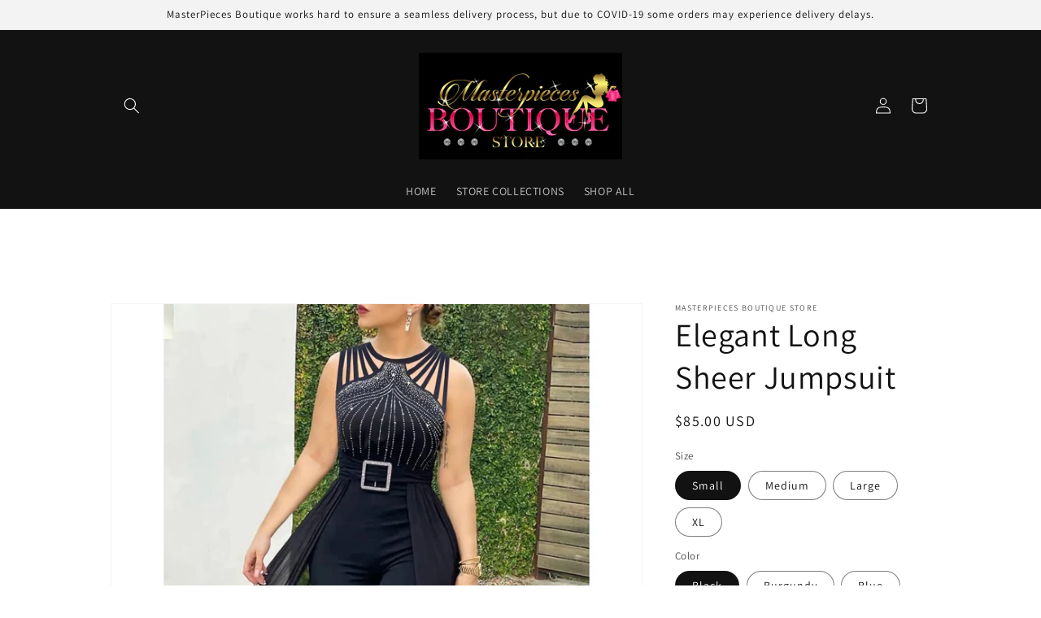

--- FILE ---
content_type: text/html; charset=utf-8
request_url: https://www.masterpiecesboutiquestore.com/products/elegant-long-sheer-jumpsuit
body_size: 25872
content:
<!doctype html>
<html class="no-js" lang="en">
  <head>
    <meta charset="utf-8">
    <meta http-equiv="X-UA-Compatible" content="IE=edge">
    <meta name="viewport" content="width=device-width,initial-scale=1">
    <meta name="theme-color" content="">
    <link rel="canonical" href="https://www.masterpiecesboutiquestore.com/products/elegant-long-sheer-jumpsuit">
    <link rel="preconnect" href="https://cdn.shopify.com" crossorigin><link rel="icon" type="image/png" href="//www.masterpiecesboutiquestore.com/cdn/shop/files/Screen_Shot_2022-03-07_at_10.13.33_PM.png?crop=center&height=32&v=1646709227&width=32"><link rel="preconnect" href="https://fonts.shopifycdn.com" crossorigin><title>
      Elegant Long Sheer Jumpsuit
 &ndash; MasterPieces Boutique Store</title>

    

    

<meta property="og:site_name" content="MasterPieces Boutique Store">
<meta property="og:url" content="https://www.masterpiecesboutiquestore.com/products/elegant-long-sheer-jumpsuit">
<meta property="og:title" content="Elegant Long Sheer Jumpsuit">
<meta property="og:type" content="product">
<meta property="og:description" content="MasterPieces Boutique Store"><meta property="og:image" content="http://www.masterpiecesboutiquestore.com/cdn/shop/products/455441C4-F4CF-401A-847B-DE1F88DB4C31.jpg?v=1674168630">
  <meta property="og:image:secure_url" content="https://www.masterpiecesboutiquestore.com/cdn/shop/products/455441C4-F4CF-401A-847B-DE1F88DB4C31.jpg?v=1674168630">
  <meta property="og:image:width" content="960">
  <meta property="og:image:height" content="960"><meta property="og:price:amount" content="85.00">
  <meta property="og:price:currency" content="USD"><meta name="twitter:site" content="@masterpieces_boutique"><meta name="twitter:card" content="summary_large_image">
<meta name="twitter:title" content="Elegant Long Sheer Jumpsuit">
<meta name="twitter:description" content="MasterPieces Boutique Store">


    <script src="//www.masterpiecesboutiquestore.com/cdn/shop/t/3/assets/global.js?v=135116476141006970691647305032" defer="defer"></script>
    <script>window.performance && window.performance.mark && window.performance.mark('shopify.content_for_header.start');</script><meta id="shopify-digital-wallet" name="shopify-digital-wallet" content="/60885237924/digital_wallets/dialog">
<meta name="shopify-checkout-api-token" content="25fe365494a8e1d9c14baa47aceaf276">
<meta id="in-context-paypal-metadata" data-shop-id="60885237924" data-venmo-supported="true" data-environment="production" data-locale="en_US" data-paypal-v4="true" data-currency="USD">
<link rel="alternate" type="application/json+oembed" href="https://www.masterpiecesboutiquestore.com/products/elegant-long-sheer-jumpsuit.oembed">
<script async="async" src="/checkouts/internal/preloads.js?locale=en-US"></script>
<script id="shopify-features" type="application/json">{"accessToken":"25fe365494a8e1d9c14baa47aceaf276","betas":["rich-media-storefront-analytics"],"domain":"www.masterpiecesboutiquestore.com","predictiveSearch":true,"shopId":60885237924,"locale":"en"}</script>
<script>var Shopify = Shopify || {};
Shopify.shop = "masterpiecesboutiquestore.myshopify.com";
Shopify.locale = "en";
Shopify.currency = {"active":"USD","rate":"1.0"};
Shopify.country = "US";
Shopify.theme = {"name":"Updated copy of Dawn","id":129367376036,"schema_name":"Dawn","schema_version":"4.0.0","theme_store_id":887,"role":"main"};
Shopify.theme.handle = "null";
Shopify.theme.style = {"id":null,"handle":null};
Shopify.cdnHost = "www.masterpiecesboutiquestore.com/cdn";
Shopify.routes = Shopify.routes || {};
Shopify.routes.root = "/";</script>
<script type="module">!function(o){(o.Shopify=o.Shopify||{}).modules=!0}(window);</script>
<script>!function(o){function n(){var o=[];function n(){o.push(Array.prototype.slice.apply(arguments))}return n.q=o,n}var t=o.Shopify=o.Shopify||{};t.loadFeatures=n(),t.autoloadFeatures=n()}(window);</script>
<script id="shop-js-analytics" type="application/json">{"pageType":"product"}</script>
<script defer="defer" async type="module" src="//www.masterpiecesboutiquestore.com/cdn/shopifycloud/shop-js/modules/v2/client.init-shop-cart-sync_BT-GjEfc.en.esm.js"></script>
<script defer="defer" async type="module" src="//www.masterpiecesboutiquestore.com/cdn/shopifycloud/shop-js/modules/v2/chunk.common_D58fp_Oc.esm.js"></script>
<script defer="defer" async type="module" src="//www.masterpiecesboutiquestore.com/cdn/shopifycloud/shop-js/modules/v2/chunk.modal_xMitdFEc.esm.js"></script>
<script type="module">
  await import("//www.masterpiecesboutiquestore.com/cdn/shopifycloud/shop-js/modules/v2/client.init-shop-cart-sync_BT-GjEfc.en.esm.js");
await import("//www.masterpiecesboutiquestore.com/cdn/shopifycloud/shop-js/modules/v2/chunk.common_D58fp_Oc.esm.js");
await import("//www.masterpiecesboutiquestore.com/cdn/shopifycloud/shop-js/modules/v2/chunk.modal_xMitdFEc.esm.js");

  window.Shopify.SignInWithShop?.initShopCartSync?.({"fedCMEnabled":true,"windoidEnabled":true});

</script>
<script>(function() {
  var isLoaded = false;
  function asyncLoad() {
    if (isLoaded) return;
    isLoaded = true;
    var urls = ["https:\/\/storage.nfcube.com\/instafeed-9152ff16d90fa840b270dc224ba76956.js?shop=masterpiecesboutiquestore.myshopify.com"];
    for (var i = 0; i < urls.length; i++) {
      var s = document.createElement('script');
      s.type = 'text/javascript';
      s.async = true;
      s.src = urls[i];
      var x = document.getElementsByTagName('script')[0];
      x.parentNode.insertBefore(s, x);
    }
  };
  if(window.attachEvent) {
    window.attachEvent('onload', asyncLoad);
  } else {
    window.addEventListener('load', asyncLoad, false);
  }
})();</script>
<script id="__st">var __st={"a":60885237924,"offset":-18000,"reqid":"d2917e33-37ac-4c7c-a560-815e877ad2cd-1769454211","pageurl":"www.masterpiecesboutiquestore.com\/products\/elegant-long-sheer-jumpsuit","u":"6a06c9cea120","p":"product","rtyp":"product","rid":8107785093284};</script>
<script>window.ShopifyPaypalV4VisibilityTracking = true;</script>
<script id="captcha-bootstrap">!function(){'use strict';const t='contact',e='account',n='new_comment',o=[[t,t],['blogs',n],['comments',n],[t,'customer']],c=[[e,'customer_login'],[e,'guest_login'],[e,'recover_customer_password'],[e,'create_customer']],r=t=>t.map((([t,e])=>`form[action*='/${t}']:not([data-nocaptcha='true']) input[name='form_type'][value='${e}']`)).join(','),a=t=>()=>t?[...document.querySelectorAll(t)].map((t=>t.form)):[];function s(){const t=[...o],e=r(t);return a(e)}const i='password',u='form_key',d=['recaptcha-v3-token','g-recaptcha-response','h-captcha-response',i],f=()=>{try{return window.sessionStorage}catch{return}},m='__shopify_v',_=t=>t.elements[u];function p(t,e,n=!1){try{const o=window.sessionStorage,c=JSON.parse(o.getItem(e)),{data:r}=function(t){const{data:e,action:n}=t;return t[m]||n?{data:e,action:n}:{data:t,action:n}}(c);for(const[e,n]of Object.entries(r))t.elements[e]&&(t.elements[e].value=n);n&&o.removeItem(e)}catch(o){console.error('form repopulation failed',{error:o})}}const l='form_type',E='cptcha';function T(t){t.dataset[E]=!0}const w=window,h=w.document,L='Shopify',v='ce_forms',y='captcha';let A=!1;((t,e)=>{const n=(g='f06e6c50-85a8-45c8-87d0-21a2b65856fe',I='https://cdn.shopify.com/shopifycloud/storefront-forms-hcaptcha/ce_storefront_forms_captcha_hcaptcha.v1.5.2.iife.js',D={infoText:'Protected by hCaptcha',privacyText:'Privacy',termsText:'Terms'},(t,e,n)=>{const o=w[L][v],c=o.bindForm;if(c)return c(t,g,e,D).then(n);var r;o.q.push([[t,g,e,D],n]),r=I,A||(h.body.append(Object.assign(h.createElement('script'),{id:'captcha-provider',async:!0,src:r})),A=!0)});var g,I,D;w[L]=w[L]||{},w[L][v]=w[L][v]||{},w[L][v].q=[],w[L][y]=w[L][y]||{},w[L][y].protect=function(t,e){n(t,void 0,e),T(t)},Object.freeze(w[L][y]),function(t,e,n,w,h,L){const[v,y,A,g]=function(t,e,n){const i=e?o:[],u=t?c:[],d=[...i,...u],f=r(d),m=r(i),_=r(d.filter((([t,e])=>n.includes(e))));return[a(f),a(m),a(_),s()]}(w,h,L),I=t=>{const e=t.target;return e instanceof HTMLFormElement?e:e&&e.form},D=t=>v().includes(t);t.addEventListener('submit',(t=>{const e=I(t);if(!e)return;const n=D(e)&&!e.dataset.hcaptchaBound&&!e.dataset.recaptchaBound,o=_(e),c=g().includes(e)&&(!o||!o.value);(n||c)&&t.preventDefault(),c&&!n&&(function(t){try{if(!f())return;!function(t){const e=f();if(!e)return;const n=_(t);if(!n)return;const o=n.value;o&&e.removeItem(o)}(t);const e=Array.from(Array(32),(()=>Math.random().toString(36)[2])).join('');!function(t,e){_(t)||t.append(Object.assign(document.createElement('input'),{type:'hidden',name:u})),t.elements[u].value=e}(t,e),function(t,e){const n=f();if(!n)return;const o=[...t.querySelectorAll(`input[type='${i}']`)].map((({name:t})=>t)),c=[...d,...o],r={};for(const[a,s]of new FormData(t).entries())c.includes(a)||(r[a]=s);n.setItem(e,JSON.stringify({[m]:1,action:t.action,data:r}))}(t,e)}catch(e){console.error('failed to persist form',e)}}(e),e.submit())}));const S=(t,e)=>{t&&!t.dataset[E]&&(n(t,e.some((e=>e===t))),T(t))};for(const o of['focusin','change'])t.addEventListener(o,(t=>{const e=I(t);D(e)&&S(e,y())}));const B=e.get('form_key'),M=e.get(l),P=B&&M;t.addEventListener('DOMContentLoaded',(()=>{const t=y();if(P)for(const e of t)e.elements[l].value===M&&p(e,B);[...new Set([...A(),...v().filter((t=>'true'===t.dataset.shopifyCaptcha))])].forEach((e=>S(e,t)))}))}(h,new URLSearchParams(w.location.search),n,t,e,['guest_login'])})(!0,!0)}();</script>
<script integrity="sha256-4kQ18oKyAcykRKYeNunJcIwy7WH5gtpwJnB7kiuLZ1E=" data-source-attribution="shopify.loadfeatures" defer="defer" src="//www.masterpiecesboutiquestore.com/cdn/shopifycloud/storefront/assets/storefront/load_feature-a0a9edcb.js" crossorigin="anonymous"></script>
<script data-source-attribution="shopify.dynamic_checkout.dynamic.init">var Shopify=Shopify||{};Shopify.PaymentButton=Shopify.PaymentButton||{isStorefrontPortableWallets:!0,init:function(){window.Shopify.PaymentButton.init=function(){};var t=document.createElement("script");t.src="https://www.masterpiecesboutiquestore.com/cdn/shopifycloud/portable-wallets/latest/portable-wallets.en.js",t.type="module",document.head.appendChild(t)}};
</script>
<script data-source-attribution="shopify.dynamic_checkout.buyer_consent">
  function portableWalletsHideBuyerConsent(e){var t=document.getElementById("shopify-buyer-consent"),n=document.getElementById("shopify-subscription-policy-button");t&&n&&(t.classList.add("hidden"),t.setAttribute("aria-hidden","true"),n.removeEventListener("click",e))}function portableWalletsShowBuyerConsent(e){var t=document.getElementById("shopify-buyer-consent"),n=document.getElementById("shopify-subscription-policy-button");t&&n&&(t.classList.remove("hidden"),t.removeAttribute("aria-hidden"),n.addEventListener("click",e))}window.Shopify?.PaymentButton&&(window.Shopify.PaymentButton.hideBuyerConsent=portableWalletsHideBuyerConsent,window.Shopify.PaymentButton.showBuyerConsent=portableWalletsShowBuyerConsent);
</script>
<script>
  function portableWalletsCleanup(e){e&&e.src&&console.error("Failed to load portable wallets script "+e.src);var t=document.querySelectorAll("shopify-accelerated-checkout .shopify-payment-button__skeleton, shopify-accelerated-checkout-cart .wallet-cart-button__skeleton"),e=document.getElementById("shopify-buyer-consent");for(let e=0;e<t.length;e++)t[e].remove();e&&e.remove()}function portableWalletsNotLoadedAsModule(e){e instanceof ErrorEvent&&"string"==typeof e.message&&e.message.includes("import.meta")&&"string"==typeof e.filename&&e.filename.includes("portable-wallets")&&(window.removeEventListener("error",portableWalletsNotLoadedAsModule),window.Shopify.PaymentButton.failedToLoad=e,"loading"===document.readyState?document.addEventListener("DOMContentLoaded",window.Shopify.PaymentButton.init):window.Shopify.PaymentButton.init())}window.addEventListener("error",portableWalletsNotLoadedAsModule);
</script>

<script type="module" src="https://www.masterpiecesboutiquestore.com/cdn/shopifycloud/portable-wallets/latest/portable-wallets.en.js" onError="portableWalletsCleanup(this)" crossorigin="anonymous"></script>
<script nomodule>
  document.addEventListener("DOMContentLoaded", portableWalletsCleanup);
</script>

<link id="shopify-accelerated-checkout-styles" rel="stylesheet" media="screen" href="https://www.masterpiecesboutiquestore.com/cdn/shopifycloud/portable-wallets/latest/accelerated-checkout-backwards-compat.css" crossorigin="anonymous">
<style id="shopify-accelerated-checkout-cart">
        #shopify-buyer-consent {
  margin-top: 1em;
  display: inline-block;
  width: 100%;
}

#shopify-buyer-consent.hidden {
  display: none;
}

#shopify-subscription-policy-button {
  background: none;
  border: none;
  padding: 0;
  text-decoration: underline;
  font-size: inherit;
  cursor: pointer;
}

#shopify-subscription-policy-button::before {
  box-shadow: none;
}

      </style>
<script id="sections-script" data-sections="main-product,product-recommendations,header,footer" defer="defer" src="//www.masterpiecesboutiquestore.com/cdn/shop/t/3/compiled_assets/scripts.js?v=193"></script>
<script>window.performance && window.performance.mark && window.performance.mark('shopify.content_for_header.end');</script>


    <style data-shopify>
      @font-face {
  font-family: Assistant;
  font-weight: 400;
  font-style: normal;
  font-display: swap;
  src: url("//www.masterpiecesboutiquestore.com/cdn/fonts/assistant/assistant_n4.9120912a469cad1cc292572851508ca49d12e768.woff2") format("woff2"),
       url("//www.masterpiecesboutiquestore.com/cdn/fonts/assistant/assistant_n4.6e9875ce64e0fefcd3f4446b7ec9036b3ddd2985.woff") format("woff");
}

      @font-face {
  font-family: Assistant;
  font-weight: 700;
  font-style: normal;
  font-display: swap;
  src: url("//www.masterpiecesboutiquestore.com/cdn/fonts/assistant/assistant_n7.bf44452348ec8b8efa3aa3068825305886b1c83c.woff2") format("woff2"),
       url("//www.masterpiecesboutiquestore.com/cdn/fonts/assistant/assistant_n7.0c887fee83f6b3bda822f1150b912c72da0f7b64.woff") format("woff");
}

      
      
      @font-face {
  font-family: Assistant;
  font-weight: 400;
  font-style: normal;
  font-display: swap;
  src: url("//www.masterpiecesboutiquestore.com/cdn/fonts/assistant/assistant_n4.9120912a469cad1cc292572851508ca49d12e768.woff2") format("woff2"),
       url("//www.masterpiecesboutiquestore.com/cdn/fonts/assistant/assistant_n4.6e9875ce64e0fefcd3f4446b7ec9036b3ddd2985.woff") format("woff");
}


      :root {
        --font-body-family: Assistant, sans-serif;
        --font-body-style: normal;
        --font-body-weight: 400;

        --font-heading-family: Assistant, sans-serif;
        --font-heading-style: normal;
        --font-heading-weight: 400;

        --font-body-scale: 1.0;
        --font-heading-scale: 1.0;

        --color-base-text: 18, 18, 18;
        --color-shadow: 18, 18, 18;
        --color-base-background-1: 255, 255, 255;
        --color-base-background-2: 243, 243, 243;
        --color-base-solid-button-labels: 255, 255, 255;
        --color-base-outline-button-labels: 18, 18, 18;
        --color-base-accent-1: 18, 18, 18;
        --color-base-accent-2: 51, 79, 180;
        --payment-terms-background-color: #FFFFFF;

        --gradient-base-background-1: #FFFFFF;
        --gradient-base-background-2: #F3F3F3;
        --gradient-base-accent-1: #121212;
        --gradient-base-accent-2: #334FB4;

        --media-padding: px;
        --media-border-opacity: 0.05;
        --media-border-width: 1px;
        --media-radius: 0px;
        --media-shadow-opacity: 0.0;
        --media-shadow-horizontal-offset: 0px;
        --media-shadow-vertical-offset: 0px;
        --media-shadow-blur-radius: 0px;

        --page-width: 110rem;
        --page-width-margin: 0rem;

        --card-image-padding: 0.0rem;
        --card-corner-radius: 0.0rem;
        --card-text-alignment: left;
        --card-border-width: 0.0rem;
        --card-border-opacity: 0.0;
        --card-shadow-opacity: 0.1;
        --card-shadow-horizontal-offset: 0.0rem;
        --card-shadow-vertical-offset: 0.0rem;
        --card-shadow-blur-radius: 0.0rem;

        --badge-corner-radius: 4.0rem;

        --popup-border-width: 1px;
        --popup-border-opacity: 0.1;
        --popup-corner-radius: 0px;
        --popup-shadow-opacity: 0.0;
        --popup-shadow-horizontal-offset: 0px;
        --popup-shadow-vertical-offset: 0px;
        --popup-shadow-blur-radius: 0px;

        --drawer-border-width: 1px;
        --drawer-border-opacity: 0.1;
        --drawer-shadow-opacity: 0.0;
        --drawer-shadow-horizontal-offset: 0px;
        --drawer-shadow-vertical-offset: 0px;
        --drawer-shadow-blur-radius: 0px;

        --spacing-sections-desktop: 0px;
        --spacing-sections-mobile: 0px;

        --grid-desktop-vertical-spacing: 8px;
        --grid-desktop-horizontal-spacing: 8px;
        --grid-mobile-vertical-spacing: 4px;
        --grid-mobile-horizontal-spacing: 4px;

        --text-boxes-border-opacity: 0.0;
        --text-boxes-border-width: 0px;
        --text-boxes-radius: 0px;
        --text-boxes-shadow-opacity: 0.0;
        --text-boxes-shadow-horizontal-offset: 0px;
        --text-boxes-shadow-vertical-offset: 0px;
        --text-boxes-shadow-blur-radius: 0px;

        --buttons-radius: 0px;
        --buttons-radius-outset: 0px;
        --buttons-border-width: 1px;
        --buttons-border-opacity: 1.0;
        --buttons-shadow-opacity: 0.0;
        --buttons-shadow-horizontal-offset: 0px;
        --buttons-shadow-vertical-offset: 0px;
        --buttons-shadow-blur-radius: 0px;
        --buttons-border-offset: 0px;

        --inputs-radius: 0px;
        --inputs-border-width: 1px;
        --inputs-border-opacity: 0.55;
        --inputs-shadow-opacity: 0.0;
        --inputs-shadow-horizontal-offset: 0px;
        --inputs-margin-offset: 0px;
        --inputs-shadow-vertical-offset: 0px;
        --inputs-shadow-blur-radius: 0px;
        --inputs-radius-outset: 0px;

        --variant-pills-radius: 40px;
        --variant-pills-border-width: 1px;
        --variant-pills-border-opacity: 0.55;
        --variant-pills-shadow-opacity: 0.0;
        --variant-pills-shadow-horizontal-offset: 0px;
        --variant-pills-shadow-vertical-offset: 0px;
        --variant-pills-shadow-blur-radius: 0px;
      }

      *,
      *::before,
      *::after {
        box-sizing: inherit;
      }

      html {
        box-sizing: border-box;
        font-size: calc(var(--font-body-scale) * 62.5%);
        height: 100%;
      }

      body {
        display: grid;
        grid-template-rows: auto auto 1fr auto;
        grid-template-columns: 100%;
        min-height: 100%;
        margin: 0;
        font-size: 1.5rem;
        letter-spacing: 0.06rem;
        line-height: calc(1 + 0.8 / var(--font-body-scale));
        font-family: var(--font-body-family);
        font-style: var(--font-body-style);
        font-weight: var(--font-body-weight);
      }

      @media screen and (min-width: 750px) {
        body {
          font-size: 1.6rem;
        }
      }
    </style>

    <link href="//www.masterpiecesboutiquestore.com/cdn/shop/t/3/assets/base.css?v=144997082486365258741647305049" rel="stylesheet" type="text/css" media="all" />
<link rel="preload" as="font" href="//www.masterpiecesboutiquestore.com/cdn/fonts/assistant/assistant_n4.9120912a469cad1cc292572851508ca49d12e768.woff2" type="font/woff2" crossorigin><link rel="preload" as="font" href="//www.masterpiecesboutiquestore.com/cdn/fonts/assistant/assistant_n4.9120912a469cad1cc292572851508ca49d12e768.woff2" type="font/woff2" crossorigin><link rel="stylesheet" href="//www.masterpiecesboutiquestore.com/cdn/shop/t/3/assets/component-predictive-search.css?v=165644661289088488651647305028" media="print" onload="this.media='all'"><script>document.documentElement.className = document.documentElement.className.replace('no-js', 'js');
    if (Shopify.designMode) {
      document.documentElement.classList.add('shopify-design-mode');
    }
    </script>
  <link href="https://monorail-edge.shopifysvc.com" rel="dns-prefetch">
<script>(function(){if ("sendBeacon" in navigator && "performance" in window) {try {var session_token_from_headers = performance.getEntriesByType('navigation')[0].serverTiming.find(x => x.name == '_s').description;} catch {var session_token_from_headers = undefined;}var session_cookie_matches = document.cookie.match(/_shopify_s=([^;]*)/);var session_token_from_cookie = session_cookie_matches && session_cookie_matches.length === 2 ? session_cookie_matches[1] : "";var session_token = session_token_from_headers || session_token_from_cookie || "";function handle_abandonment_event(e) {var entries = performance.getEntries().filter(function(entry) {return /monorail-edge.shopifysvc.com/.test(entry.name);});if (!window.abandonment_tracked && entries.length === 0) {window.abandonment_tracked = true;var currentMs = Date.now();var navigation_start = performance.timing.navigationStart;var payload = {shop_id: 60885237924,url: window.location.href,navigation_start,duration: currentMs - navigation_start,session_token,page_type: "product"};window.navigator.sendBeacon("https://monorail-edge.shopifysvc.com/v1/produce", JSON.stringify({schema_id: "online_store_buyer_site_abandonment/1.1",payload: payload,metadata: {event_created_at_ms: currentMs,event_sent_at_ms: currentMs}}));}}window.addEventListener('pagehide', handle_abandonment_event);}}());</script>
<script id="web-pixels-manager-setup">(function e(e,d,r,n,o){if(void 0===o&&(o={}),!Boolean(null===(a=null===(i=window.Shopify)||void 0===i?void 0:i.analytics)||void 0===a?void 0:a.replayQueue)){var i,a;window.Shopify=window.Shopify||{};var t=window.Shopify;t.analytics=t.analytics||{};var s=t.analytics;s.replayQueue=[],s.publish=function(e,d,r){return s.replayQueue.push([e,d,r]),!0};try{self.performance.mark("wpm:start")}catch(e){}var l=function(){var e={modern:/Edge?\/(1{2}[4-9]|1[2-9]\d|[2-9]\d{2}|\d{4,})\.\d+(\.\d+|)|Firefox\/(1{2}[4-9]|1[2-9]\d|[2-9]\d{2}|\d{4,})\.\d+(\.\d+|)|Chrom(ium|e)\/(9{2}|\d{3,})\.\d+(\.\d+|)|(Maci|X1{2}).+ Version\/(15\.\d+|(1[6-9]|[2-9]\d|\d{3,})\.\d+)([,.]\d+|)( \(\w+\)|)( Mobile\/\w+|) Safari\/|Chrome.+OPR\/(9{2}|\d{3,})\.\d+\.\d+|(CPU[ +]OS|iPhone[ +]OS|CPU[ +]iPhone|CPU IPhone OS|CPU iPad OS)[ +]+(15[._]\d+|(1[6-9]|[2-9]\d|\d{3,})[._]\d+)([._]\d+|)|Android:?[ /-](13[3-9]|1[4-9]\d|[2-9]\d{2}|\d{4,})(\.\d+|)(\.\d+|)|Android.+Firefox\/(13[5-9]|1[4-9]\d|[2-9]\d{2}|\d{4,})\.\d+(\.\d+|)|Android.+Chrom(ium|e)\/(13[3-9]|1[4-9]\d|[2-9]\d{2}|\d{4,})\.\d+(\.\d+|)|SamsungBrowser\/([2-9]\d|\d{3,})\.\d+/,legacy:/Edge?\/(1[6-9]|[2-9]\d|\d{3,})\.\d+(\.\d+|)|Firefox\/(5[4-9]|[6-9]\d|\d{3,})\.\d+(\.\d+|)|Chrom(ium|e)\/(5[1-9]|[6-9]\d|\d{3,})\.\d+(\.\d+|)([\d.]+$|.*Safari\/(?![\d.]+ Edge\/[\d.]+$))|(Maci|X1{2}).+ Version\/(10\.\d+|(1[1-9]|[2-9]\d|\d{3,})\.\d+)([,.]\d+|)( \(\w+\)|)( Mobile\/\w+|) Safari\/|Chrome.+OPR\/(3[89]|[4-9]\d|\d{3,})\.\d+\.\d+|(CPU[ +]OS|iPhone[ +]OS|CPU[ +]iPhone|CPU IPhone OS|CPU iPad OS)[ +]+(10[._]\d+|(1[1-9]|[2-9]\d|\d{3,})[._]\d+)([._]\d+|)|Android:?[ /-](13[3-9]|1[4-9]\d|[2-9]\d{2}|\d{4,})(\.\d+|)(\.\d+|)|Mobile Safari.+OPR\/([89]\d|\d{3,})\.\d+\.\d+|Android.+Firefox\/(13[5-9]|1[4-9]\d|[2-9]\d{2}|\d{4,})\.\d+(\.\d+|)|Android.+Chrom(ium|e)\/(13[3-9]|1[4-9]\d|[2-9]\d{2}|\d{4,})\.\d+(\.\d+|)|Android.+(UC? ?Browser|UCWEB|U3)[ /]?(15\.([5-9]|\d{2,})|(1[6-9]|[2-9]\d|\d{3,})\.\d+)\.\d+|SamsungBrowser\/(5\.\d+|([6-9]|\d{2,})\.\d+)|Android.+MQ{2}Browser\/(14(\.(9|\d{2,})|)|(1[5-9]|[2-9]\d|\d{3,})(\.\d+|))(\.\d+|)|K[Aa][Ii]OS\/(3\.\d+|([4-9]|\d{2,})\.\d+)(\.\d+|)/},d=e.modern,r=e.legacy,n=navigator.userAgent;return n.match(d)?"modern":n.match(r)?"legacy":"unknown"}(),u="modern"===l?"modern":"legacy",c=(null!=n?n:{modern:"",legacy:""})[u],f=function(e){return[e.baseUrl,"/wpm","/b",e.hashVersion,"modern"===e.buildTarget?"m":"l",".js"].join("")}({baseUrl:d,hashVersion:r,buildTarget:u}),m=function(e){var d=e.version,r=e.bundleTarget,n=e.surface,o=e.pageUrl,i=e.monorailEndpoint;return{emit:function(e){var a=e.status,t=e.errorMsg,s=(new Date).getTime(),l=JSON.stringify({metadata:{event_sent_at_ms:s},events:[{schema_id:"web_pixels_manager_load/3.1",payload:{version:d,bundle_target:r,page_url:o,status:a,surface:n,error_msg:t},metadata:{event_created_at_ms:s}}]});if(!i)return console&&console.warn&&console.warn("[Web Pixels Manager] No Monorail endpoint provided, skipping logging."),!1;try{return self.navigator.sendBeacon.bind(self.navigator)(i,l)}catch(e){}var u=new XMLHttpRequest;try{return u.open("POST",i,!0),u.setRequestHeader("Content-Type","text/plain"),u.send(l),!0}catch(e){return console&&console.warn&&console.warn("[Web Pixels Manager] Got an unhandled error while logging to Monorail."),!1}}}}({version:r,bundleTarget:l,surface:e.surface,pageUrl:self.location.href,monorailEndpoint:e.monorailEndpoint});try{o.browserTarget=l,function(e){var d=e.src,r=e.async,n=void 0===r||r,o=e.onload,i=e.onerror,a=e.sri,t=e.scriptDataAttributes,s=void 0===t?{}:t,l=document.createElement("script"),u=document.querySelector("head"),c=document.querySelector("body");if(l.async=n,l.src=d,a&&(l.integrity=a,l.crossOrigin="anonymous"),s)for(var f in s)if(Object.prototype.hasOwnProperty.call(s,f))try{l.dataset[f]=s[f]}catch(e){}if(o&&l.addEventListener("load",o),i&&l.addEventListener("error",i),u)u.appendChild(l);else{if(!c)throw new Error("Did not find a head or body element to append the script");c.appendChild(l)}}({src:f,async:!0,onload:function(){if(!function(){var e,d;return Boolean(null===(d=null===(e=window.Shopify)||void 0===e?void 0:e.analytics)||void 0===d?void 0:d.initialized)}()){var d=window.webPixelsManager.init(e)||void 0;if(d){var r=window.Shopify.analytics;r.replayQueue.forEach((function(e){var r=e[0],n=e[1],o=e[2];d.publishCustomEvent(r,n,o)})),r.replayQueue=[],r.publish=d.publishCustomEvent,r.visitor=d.visitor,r.initialized=!0}}},onerror:function(){return m.emit({status:"failed",errorMsg:"".concat(f," has failed to load")})},sri:function(e){var d=/^sha384-[A-Za-z0-9+/=]+$/;return"string"==typeof e&&d.test(e)}(c)?c:"",scriptDataAttributes:o}),m.emit({status:"loading"})}catch(e){m.emit({status:"failed",errorMsg:(null==e?void 0:e.message)||"Unknown error"})}}})({shopId: 60885237924,storefrontBaseUrl: "https://www.masterpiecesboutiquestore.com",extensionsBaseUrl: "https://extensions.shopifycdn.com/cdn/shopifycloud/web-pixels-manager",monorailEndpoint: "https://monorail-edge.shopifysvc.com/unstable/produce_batch",surface: "storefront-renderer",enabledBetaFlags: ["2dca8a86"],webPixelsConfigList: [{"id":"shopify-app-pixel","configuration":"{}","eventPayloadVersion":"v1","runtimeContext":"STRICT","scriptVersion":"0450","apiClientId":"shopify-pixel","type":"APP","privacyPurposes":["ANALYTICS","MARKETING"]},{"id":"shopify-custom-pixel","eventPayloadVersion":"v1","runtimeContext":"LAX","scriptVersion":"0450","apiClientId":"shopify-pixel","type":"CUSTOM","privacyPurposes":["ANALYTICS","MARKETING"]}],isMerchantRequest: false,initData: {"shop":{"name":"MasterPieces Boutique Store","paymentSettings":{"currencyCode":"USD"},"myshopifyDomain":"masterpiecesboutiquestore.myshopify.com","countryCode":"US","storefrontUrl":"https:\/\/www.masterpiecesboutiquestore.com"},"customer":null,"cart":null,"checkout":null,"productVariants":[{"price":{"amount":85.0,"currencyCode":"USD"},"product":{"title":"Elegant Long Sheer Jumpsuit","vendor":"MasterPieces Boutique Store","id":"8107785093284","untranslatedTitle":"Elegant Long Sheer Jumpsuit","url":"\/products\/elegant-long-sheer-jumpsuit","type":""},"id":"44146826903716","image":{"src":"\/\/www.masterpiecesboutiquestore.com\/cdn\/shop\/products\/455441C4-F4CF-401A-847B-DE1F88DB4C31.jpg?v=1674168630"},"sku":"","title":"Small \/ Black","untranslatedTitle":"Small \/ Black"},{"price":{"amount":85.0,"currencyCode":"USD"},"product":{"title":"Elegant Long Sheer Jumpsuit","vendor":"MasterPieces Boutique Store","id":"8107785093284","untranslatedTitle":"Elegant Long Sheer Jumpsuit","url":"\/products\/elegant-long-sheer-jumpsuit","type":""},"id":"44146826936484","image":{"src":"\/\/www.masterpiecesboutiquestore.com\/cdn\/shop\/products\/B2DE8318-0AC6-4D8A-97E6-BFE181D6E18A.jpg?v=1674168630"},"sku":"","title":"Small \/ Burgundy","untranslatedTitle":"Small \/ Burgundy"},{"price":{"amount":85.0,"currencyCode":"USD"},"product":{"title":"Elegant Long Sheer Jumpsuit","vendor":"MasterPieces Boutique Store","id":"8107785093284","untranslatedTitle":"Elegant Long Sheer Jumpsuit","url":"\/products\/elegant-long-sheer-jumpsuit","type":""},"id":"44146826969252","image":{"src":"\/\/www.masterpiecesboutiquestore.com\/cdn\/shop\/products\/0984E77D-33D3-41FB-895D-4DD14C7697F2.jpg?v=1674168630"},"sku":"","title":"Small \/ Blue","untranslatedTitle":"Small \/ Blue"},{"price":{"amount":85.0,"currencyCode":"USD"},"product":{"title":"Elegant Long Sheer Jumpsuit","vendor":"MasterPieces Boutique Store","id":"8107785093284","untranslatedTitle":"Elegant Long Sheer Jumpsuit","url":"\/products\/elegant-long-sheer-jumpsuit","type":""},"id":"44146827002020","image":{"src":"\/\/www.masterpiecesboutiquestore.com\/cdn\/shop\/products\/455441C4-F4CF-401A-847B-DE1F88DB4C31.jpg?v=1674168630"},"sku":"","title":"Medium \/ Black","untranslatedTitle":"Medium \/ Black"},{"price":{"amount":85.0,"currencyCode":"USD"},"product":{"title":"Elegant Long Sheer Jumpsuit","vendor":"MasterPieces Boutique Store","id":"8107785093284","untranslatedTitle":"Elegant Long Sheer Jumpsuit","url":"\/products\/elegant-long-sheer-jumpsuit","type":""},"id":"44146827034788","image":{"src":"\/\/www.masterpiecesboutiquestore.com\/cdn\/shop\/products\/B2DE8318-0AC6-4D8A-97E6-BFE181D6E18A.jpg?v=1674168630"},"sku":"","title":"Medium \/ Burgundy","untranslatedTitle":"Medium \/ Burgundy"},{"price":{"amount":85.0,"currencyCode":"USD"},"product":{"title":"Elegant Long Sheer Jumpsuit","vendor":"MasterPieces Boutique Store","id":"8107785093284","untranslatedTitle":"Elegant Long Sheer Jumpsuit","url":"\/products\/elegant-long-sheer-jumpsuit","type":""},"id":"44146827067556","image":{"src":"\/\/www.masterpiecesboutiquestore.com\/cdn\/shop\/products\/0984E77D-33D3-41FB-895D-4DD14C7697F2.jpg?v=1674168630"},"sku":"","title":"Medium \/ Blue","untranslatedTitle":"Medium \/ Blue"},{"price":{"amount":85.0,"currencyCode":"USD"},"product":{"title":"Elegant Long Sheer Jumpsuit","vendor":"MasterPieces Boutique Store","id":"8107785093284","untranslatedTitle":"Elegant Long Sheer Jumpsuit","url":"\/products\/elegant-long-sheer-jumpsuit","type":""},"id":"44146827100324","image":{"src":"\/\/www.masterpiecesboutiquestore.com\/cdn\/shop\/products\/455441C4-F4CF-401A-847B-DE1F88DB4C31.jpg?v=1674168630"},"sku":"","title":"Large \/ Black","untranslatedTitle":"Large \/ Black"},{"price":{"amount":85.0,"currencyCode":"USD"},"product":{"title":"Elegant Long Sheer Jumpsuit","vendor":"MasterPieces Boutique Store","id":"8107785093284","untranslatedTitle":"Elegant Long Sheer Jumpsuit","url":"\/products\/elegant-long-sheer-jumpsuit","type":""},"id":"44146827133092","image":{"src":"\/\/www.masterpiecesboutiquestore.com\/cdn\/shop\/products\/B2DE8318-0AC6-4D8A-97E6-BFE181D6E18A.jpg?v=1674168630"},"sku":"","title":"Large \/ Burgundy","untranslatedTitle":"Large \/ Burgundy"},{"price":{"amount":85.0,"currencyCode":"USD"},"product":{"title":"Elegant Long Sheer Jumpsuit","vendor":"MasterPieces Boutique Store","id":"8107785093284","untranslatedTitle":"Elegant Long Sheer Jumpsuit","url":"\/products\/elegant-long-sheer-jumpsuit","type":""},"id":"44146827165860","image":{"src":"\/\/www.masterpiecesboutiquestore.com\/cdn\/shop\/products\/0984E77D-33D3-41FB-895D-4DD14C7697F2.jpg?v=1674168630"},"sku":"","title":"Large \/ Blue","untranslatedTitle":"Large \/ Blue"},{"price":{"amount":85.0,"currencyCode":"USD"},"product":{"title":"Elegant Long Sheer Jumpsuit","vendor":"MasterPieces Boutique Store","id":"8107785093284","untranslatedTitle":"Elegant Long Sheer Jumpsuit","url":"\/products\/elegant-long-sheer-jumpsuit","type":""},"id":"44146827198628","image":{"src":"\/\/www.masterpiecesboutiquestore.com\/cdn\/shop\/products\/455441C4-F4CF-401A-847B-DE1F88DB4C31.jpg?v=1674168630"},"sku":"","title":"XL \/ Black","untranslatedTitle":"XL \/ Black"},{"price":{"amount":85.0,"currencyCode":"USD"},"product":{"title":"Elegant Long Sheer Jumpsuit","vendor":"MasterPieces Boutique Store","id":"8107785093284","untranslatedTitle":"Elegant Long Sheer Jumpsuit","url":"\/products\/elegant-long-sheer-jumpsuit","type":""},"id":"44146827231396","image":{"src":"\/\/www.masterpiecesboutiquestore.com\/cdn\/shop\/products\/B2DE8318-0AC6-4D8A-97E6-BFE181D6E18A.jpg?v=1674168630"},"sku":"","title":"XL \/ Burgundy","untranslatedTitle":"XL \/ Burgundy"},{"price":{"amount":85.0,"currencyCode":"USD"},"product":{"title":"Elegant Long Sheer Jumpsuit","vendor":"MasterPieces Boutique Store","id":"8107785093284","untranslatedTitle":"Elegant Long Sheer Jumpsuit","url":"\/products\/elegant-long-sheer-jumpsuit","type":""},"id":"44146827264164","image":{"src":"\/\/www.masterpiecesboutiquestore.com\/cdn\/shop\/products\/0984E77D-33D3-41FB-895D-4DD14C7697F2.jpg?v=1674168630"},"sku":"","title":"XL \/ Blue","untranslatedTitle":"XL \/ Blue"}],"purchasingCompany":null},},"https://www.masterpiecesboutiquestore.com/cdn","fcfee988w5aeb613cpc8e4bc33m6693e112",{"modern":"","legacy":""},{"shopId":"60885237924","storefrontBaseUrl":"https:\/\/www.masterpiecesboutiquestore.com","extensionBaseUrl":"https:\/\/extensions.shopifycdn.com\/cdn\/shopifycloud\/web-pixels-manager","surface":"storefront-renderer","enabledBetaFlags":"[\"2dca8a86\"]","isMerchantRequest":"false","hashVersion":"fcfee988w5aeb613cpc8e4bc33m6693e112","publish":"custom","events":"[[\"page_viewed\",{}],[\"product_viewed\",{\"productVariant\":{\"price\":{\"amount\":85.0,\"currencyCode\":\"USD\"},\"product\":{\"title\":\"Elegant Long Sheer Jumpsuit\",\"vendor\":\"MasterPieces Boutique Store\",\"id\":\"8107785093284\",\"untranslatedTitle\":\"Elegant Long Sheer Jumpsuit\",\"url\":\"\/products\/elegant-long-sheer-jumpsuit\",\"type\":\"\"},\"id\":\"44146826903716\",\"image\":{\"src\":\"\/\/www.masterpiecesboutiquestore.com\/cdn\/shop\/products\/455441C4-F4CF-401A-847B-DE1F88DB4C31.jpg?v=1674168630\"},\"sku\":\"\",\"title\":\"Small \/ Black\",\"untranslatedTitle\":\"Small \/ Black\"}}]]"});</script><script>
  window.ShopifyAnalytics = window.ShopifyAnalytics || {};
  window.ShopifyAnalytics.meta = window.ShopifyAnalytics.meta || {};
  window.ShopifyAnalytics.meta.currency = 'USD';
  var meta = {"product":{"id":8107785093284,"gid":"gid:\/\/shopify\/Product\/8107785093284","vendor":"MasterPieces Boutique Store","type":"","handle":"elegant-long-sheer-jumpsuit","variants":[{"id":44146826903716,"price":8500,"name":"Elegant Long Sheer Jumpsuit - Small \/ Black","public_title":"Small \/ Black","sku":""},{"id":44146826936484,"price":8500,"name":"Elegant Long Sheer Jumpsuit - Small \/ Burgundy","public_title":"Small \/ Burgundy","sku":""},{"id":44146826969252,"price":8500,"name":"Elegant Long Sheer Jumpsuit - Small \/ Blue","public_title":"Small \/ Blue","sku":""},{"id":44146827002020,"price":8500,"name":"Elegant Long Sheer Jumpsuit - Medium \/ Black","public_title":"Medium \/ Black","sku":""},{"id":44146827034788,"price":8500,"name":"Elegant Long Sheer Jumpsuit - Medium \/ Burgundy","public_title":"Medium \/ Burgundy","sku":""},{"id":44146827067556,"price":8500,"name":"Elegant Long Sheer Jumpsuit - Medium \/ Blue","public_title":"Medium \/ Blue","sku":""},{"id":44146827100324,"price":8500,"name":"Elegant Long Sheer Jumpsuit - Large \/ Black","public_title":"Large \/ Black","sku":""},{"id":44146827133092,"price":8500,"name":"Elegant Long Sheer Jumpsuit - Large \/ Burgundy","public_title":"Large \/ Burgundy","sku":""},{"id":44146827165860,"price":8500,"name":"Elegant Long Sheer Jumpsuit - Large \/ Blue","public_title":"Large \/ Blue","sku":""},{"id":44146827198628,"price":8500,"name":"Elegant Long Sheer Jumpsuit - XL \/ Black","public_title":"XL \/ Black","sku":""},{"id":44146827231396,"price":8500,"name":"Elegant Long Sheer Jumpsuit - XL \/ Burgundy","public_title":"XL \/ Burgundy","sku":""},{"id":44146827264164,"price":8500,"name":"Elegant Long Sheer Jumpsuit - XL \/ Blue","public_title":"XL \/ Blue","sku":""}],"remote":false},"page":{"pageType":"product","resourceType":"product","resourceId":8107785093284,"requestId":"d2917e33-37ac-4c7c-a560-815e877ad2cd-1769454211"}};
  for (var attr in meta) {
    window.ShopifyAnalytics.meta[attr] = meta[attr];
  }
</script>
<script class="analytics">
  (function () {
    var customDocumentWrite = function(content) {
      var jquery = null;

      if (window.jQuery) {
        jquery = window.jQuery;
      } else if (window.Checkout && window.Checkout.$) {
        jquery = window.Checkout.$;
      }

      if (jquery) {
        jquery('body').append(content);
      }
    };

    var hasLoggedConversion = function(token) {
      if (token) {
        return document.cookie.indexOf('loggedConversion=' + token) !== -1;
      }
      return false;
    }

    var setCookieIfConversion = function(token) {
      if (token) {
        var twoMonthsFromNow = new Date(Date.now());
        twoMonthsFromNow.setMonth(twoMonthsFromNow.getMonth() + 2);

        document.cookie = 'loggedConversion=' + token + '; expires=' + twoMonthsFromNow;
      }
    }

    var trekkie = window.ShopifyAnalytics.lib = window.trekkie = window.trekkie || [];
    if (trekkie.integrations) {
      return;
    }
    trekkie.methods = [
      'identify',
      'page',
      'ready',
      'track',
      'trackForm',
      'trackLink'
    ];
    trekkie.factory = function(method) {
      return function() {
        var args = Array.prototype.slice.call(arguments);
        args.unshift(method);
        trekkie.push(args);
        return trekkie;
      };
    };
    for (var i = 0; i < trekkie.methods.length; i++) {
      var key = trekkie.methods[i];
      trekkie[key] = trekkie.factory(key);
    }
    trekkie.load = function(config) {
      trekkie.config = config || {};
      trekkie.config.initialDocumentCookie = document.cookie;
      var first = document.getElementsByTagName('script')[0];
      var script = document.createElement('script');
      script.type = 'text/javascript';
      script.onerror = function(e) {
        var scriptFallback = document.createElement('script');
        scriptFallback.type = 'text/javascript';
        scriptFallback.onerror = function(error) {
                var Monorail = {
      produce: function produce(monorailDomain, schemaId, payload) {
        var currentMs = new Date().getTime();
        var event = {
          schema_id: schemaId,
          payload: payload,
          metadata: {
            event_created_at_ms: currentMs,
            event_sent_at_ms: currentMs
          }
        };
        return Monorail.sendRequest("https://" + monorailDomain + "/v1/produce", JSON.stringify(event));
      },
      sendRequest: function sendRequest(endpointUrl, payload) {
        // Try the sendBeacon API
        if (window && window.navigator && typeof window.navigator.sendBeacon === 'function' && typeof window.Blob === 'function' && !Monorail.isIos12()) {
          var blobData = new window.Blob([payload], {
            type: 'text/plain'
          });

          if (window.navigator.sendBeacon(endpointUrl, blobData)) {
            return true;
          } // sendBeacon was not successful

        } // XHR beacon

        var xhr = new XMLHttpRequest();

        try {
          xhr.open('POST', endpointUrl);
          xhr.setRequestHeader('Content-Type', 'text/plain');
          xhr.send(payload);
        } catch (e) {
          console.log(e);
        }

        return false;
      },
      isIos12: function isIos12() {
        return window.navigator.userAgent.lastIndexOf('iPhone; CPU iPhone OS 12_') !== -1 || window.navigator.userAgent.lastIndexOf('iPad; CPU OS 12_') !== -1;
      }
    };
    Monorail.produce('monorail-edge.shopifysvc.com',
      'trekkie_storefront_load_errors/1.1',
      {shop_id: 60885237924,
      theme_id: 129367376036,
      app_name: "storefront",
      context_url: window.location.href,
      source_url: "//www.masterpiecesboutiquestore.com/cdn/s/trekkie.storefront.a804e9514e4efded663580eddd6991fcc12b5451.min.js"});

        };
        scriptFallback.async = true;
        scriptFallback.src = '//www.masterpiecesboutiquestore.com/cdn/s/trekkie.storefront.a804e9514e4efded663580eddd6991fcc12b5451.min.js';
        first.parentNode.insertBefore(scriptFallback, first);
      };
      script.async = true;
      script.src = '//www.masterpiecesboutiquestore.com/cdn/s/trekkie.storefront.a804e9514e4efded663580eddd6991fcc12b5451.min.js';
      first.parentNode.insertBefore(script, first);
    };
    trekkie.load(
      {"Trekkie":{"appName":"storefront","development":false,"defaultAttributes":{"shopId":60885237924,"isMerchantRequest":null,"themeId":129367376036,"themeCityHash":"16690176306611323397","contentLanguage":"en","currency":"USD","eventMetadataId":"d9087daf-01e9-451f-b7ab-4f563325caa5"},"isServerSideCookieWritingEnabled":true,"monorailRegion":"shop_domain","enabledBetaFlags":["65f19447"]},"Session Attribution":{},"S2S":{"facebookCapiEnabled":false,"source":"trekkie-storefront-renderer","apiClientId":580111}}
    );

    var loaded = false;
    trekkie.ready(function() {
      if (loaded) return;
      loaded = true;

      window.ShopifyAnalytics.lib = window.trekkie;

      var originalDocumentWrite = document.write;
      document.write = customDocumentWrite;
      try { window.ShopifyAnalytics.merchantGoogleAnalytics.call(this); } catch(error) {};
      document.write = originalDocumentWrite;

      window.ShopifyAnalytics.lib.page(null,{"pageType":"product","resourceType":"product","resourceId":8107785093284,"requestId":"d2917e33-37ac-4c7c-a560-815e877ad2cd-1769454211","shopifyEmitted":true});

      var match = window.location.pathname.match(/checkouts\/(.+)\/(thank_you|post_purchase)/)
      var token = match? match[1]: undefined;
      if (!hasLoggedConversion(token)) {
        setCookieIfConversion(token);
        window.ShopifyAnalytics.lib.track("Viewed Product",{"currency":"USD","variantId":44146826903716,"productId":8107785093284,"productGid":"gid:\/\/shopify\/Product\/8107785093284","name":"Elegant Long Sheer Jumpsuit - Small \/ Black","price":"85.00","sku":"","brand":"MasterPieces Boutique Store","variant":"Small \/ Black","category":"","nonInteraction":true,"remote":false},undefined,undefined,{"shopifyEmitted":true});
      window.ShopifyAnalytics.lib.track("monorail:\/\/trekkie_storefront_viewed_product\/1.1",{"currency":"USD","variantId":44146826903716,"productId":8107785093284,"productGid":"gid:\/\/shopify\/Product\/8107785093284","name":"Elegant Long Sheer Jumpsuit - Small \/ Black","price":"85.00","sku":"","brand":"MasterPieces Boutique Store","variant":"Small \/ Black","category":"","nonInteraction":true,"remote":false,"referer":"https:\/\/www.masterpiecesboutiquestore.com\/products\/elegant-long-sheer-jumpsuit"});
      }
    });


        var eventsListenerScript = document.createElement('script');
        eventsListenerScript.async = true;
        eventsListenerScript.src = "//www.masterpiecesboutiquestore.com/cdn/shopifycloud/storefront/assets/shop_events_listener-3da45d37.js";
        document.getElementsByTagName('head')[0].appendChild(eventsListenerScript);

})();</script>
<script
  defer
  src="https://www.masterpiecesboutiquestore.com/cdn/shopifycloud/perf-kit/shopify-perf-kit-3.0.4.min.js"
  data-application="storefront-renderer"
  data-shop-id="60885237924"
  data-render-region="gcp-us-east1"
  data-page-type="product"
  data-theme-instance-id="129367376036"
  data-theme-name="Dawn"
  data-theme-version="4.0.0"
  data-monorail-region="shop_domain"
  data-resource-timing-sampling-rate="10"
  data-shs="true"
  data-shs-beacon="true"
  data-shs-export-with-fetch="true"
  data-shs-logs-sample-rate="1"
  data-shs-beacon-endpoint="https://www.masterpiecesboutiquestore.com/api/collect"
></script>
</head>

  <body class="gradient">
    <a class="skip-to-content-link button visually-hidden" href="#MainContent">
      Skip to content
    </a>

    <div id="shopify-section-announcement-bar" class="shopify-section"><div class="announcement-bar color-background-2 gradient" role="region" aria-label="Announcement" ><p class="announcement-bar__message h5">
                MasterPieces Boutique works hard to ensure a seamless delivery process, but due to COVID-19 some orders may experience delivery delays.
</p></div>
</div>
    <div id="shopify-section-header" class="shopify-section section-header"><link rel="stylesheet" href="//www.masterpiecesboutiquestore.com/cdn/shop/t/3/assets/component-list-menu.css?v=129267058877082496571647305036" media="print" onload="this.media='all'">
<link rel="stylesheet" href="//www.masterpiecesboutiquestore.com/cdn/shop/t/3/assets/component-search.css?v=96455689198851321781647305023" media="print" onload="this.media='all'">
<link rel="stylesheet" href="//www.masterpiecesboutiquestore.com/cdn/shop/t/3/assets/component-menu-drawer.css?v=126731818748055994231647305026" media="print" onload="this.media='all'">
<link rel="stylesheet" href="//www.masterpiecesboutiquestore.com/cdn/shop/t/3/assets/component-cart-notification.css?v=107019900565326663291647305021" media="print" onload="this.media='all'">
<link rel="stylesheet" href="//www.masterpiecesboutiquestore.com/cdn/shop/t/3/assets/component-cart-items.css?v=35224266443739369591647305050" media="print" onload="this.media='all'"><link rel="stylesheet" href="//www.masterpiecesboutiquestore.com/cdn/shop/t/3/assets/component-price.css?v=112673864592427438181647305026" media="print" onload="this.media='all'">
  <link rel="stylesheet" href="//www.masterpiecesboutiquestore.com/cdn/shop/t/3/assets/component-loading-overlay.css?v=167310470843593579841647305053" media="print" onload="this.media='all'"><noscript><link href="//www.masterpiecesboutiquestore.com/cdn/shop/t/3/assets/component-list-menu.css?v=129267058877082496571647305036" rel="stylesheet" type="text/css" media="all" /></noscript>
<noscript><link href="//www.masterpiecesboutiquestore.com/cdn/shop/t/3/assets/component-search.css?v=96455689198851321781647305023" rel="stylesheet" type="text/css" media="all" /></noscript>
<noscript><link href="//www.masterpiecesboutiquestore.com/cdn/shop/t/3/assets/component-menu-drawer.css?v=126731818748055994231647305026" rel="stylesheet" type="text/css" media="all" /></noscript>
<noscript><link href="//www.masterpiecesboutiquestore.com/cdn/shop/t/3/assets/component-cart-notification.css?v=107019900565326663291647305021" rel="stylesheet" type="text/css" media="all" /></noscript>
<noscript><link href="//www.masterpiecesboutiquestore.com/cdn/shop/t/3/assets/component-cart-items.css?v=35224266443739369591647305050" rel="stylesheet" type="text/css" media="all" /></noscript>

<style>
  header-drawer {
    justify-self: start;
    margin-left: -1.2rem;
  }

  @media screen and (min-width: 990px) {
    header-drawer {
      display: none;
    }
  }

  .menu-drawer-container {
    display: flex;
  }

  .list-menu {
    list-style: none;
    padding: 0;
    margin: 0;
  }

  .list-menu--inline {
    display: inline-flex;
    flex-wrap: wrap;
  }

  summary.list-menu__item {
    padding-right: 2.7rem;
  }

  .list-menu__item {
    display: flex;
    align-items: center;
    line-height: calc(1 + 0.3 / var(--font-body-scale));
  }

  .list-menu__item--link {
    text-decoration: none;
    padding-bottom: 1rem;
    padding-top: 1rem;
    line-height: calc(1 + 0.8 / var(--font-body-scale));
  }

  @media screen and (min-width: 750px) {
    .list-menu__item--link {
      padding-bottom: 0.5rem;
      padding-top: 0.5rem;
    }
  }
</style><style data-shopify>.section-header {
    margin-bottom: 60px;
  }

  @media screen and (min-width: 750px) {
    .section-header {
      margin-bottom: 80px;
    }
  }</style><script src="//www.masterpiecesboutiquestore.com/cdn/shop/t/3/assets/details-disclosure.js?v=93827620636443844781647305046" defer="defer"></script>
<script src="//www.masterpiecesboutiquestore.com/cdn/shop/t/3/assets/details-modal.js?v=4511761896672669691647305045" defer="defer"></script>
<script src="//www.masterpiecesboutiquestore.com/cdn/shop/t/3/assets/cart-notification.js?v=110464945634282900951647305025" defer="defer"></script>

<svg xmlns="http://www.w3.org/2000/svg" class="hidden">
  <symbol id="icon-search" viewbox="0 0 18 19" fill="none">
    <path fill-rule="evenodd" clip-rule="evenodd" d="M11.03 11.68A5.784 5.784 0 112.85 3.5a5.784 5.784 0 018.18 8.18zm.26 1.12a6.78 6.78 0 11.72-.7l5.4 5.4a.5.5 0 11-.71.7l-5.41-5.4z" fill="currentColor"/>
  </symbol>

  <symbol id="icon-close" class="icon icon-close" fill="none" viewBox="0 0 18 17">
    <path d="M.865 15.978a.5.5 0 00.707.707l7.433-7.431 7.579 7.282a.501.501 0 00.846-.37.5.5 0 00-.153-.351L9.712 8.546l7.417-7.416a.5.5 0 10-.707-.708L8.991 7.853 1.413.573a.5.5 0 10-.693.72l7.563 7.268-7.418 7.417z" fill="currentColor">
  </symbol>
</svg>
<sticky-header class="header-wrapper color-accent-1 gradient header-wrapper--border-bottom">
  <header class="header header--top-center page-width header--has-menu"><header-drawer data-breakpoint="tablet">
        <details id="Details-menu-drawer-container" class="menu-drawer-container">
          <summary class="header__icon header__icon--menu header__icon--summary link focus-inset" aria-label="Menu">
            <span>
              <svg xmlns="http://www.w3.org/2000/svg" aria-hidden="true" focusable="false" role="presentation" class="icon icon-hamburger" fill="none" viewBox="0 0 18 16">
  <path d="M1 .5a.5.5 0 100 1h15.71a.5.5 0 000-1H1zM.5 8a.5.5 0 01.5-.5h15.71a.5.5 0 010 1H1A.5.5 0 01.5 8zm0 7a.5.5 0 01.5-.5h15.71a.5.5 0 010 1H1a.5.5 0 01-.5-.5z" fill="currentColor">
</svg>

              <svg xmlns="http://www.w3.org/2000/svg" aria-hidden="true" focusable="false" role="presentation" class="icon icon-close" fill="none" viewBox="0 0 18 17">
  <path d="M.865 15.978a.5.5 0 00.707.707l7.433-7.431 7.579 7.282a.501.501 0 00.846-.37.5.5 0 00-.153-.351L9.712 8.546l7.417-7.416a.5.5 0 10-.707-.708L8.991 7.853 1.413.573a.5.5 0 10-.693.72l7.563 7.268-7.418 7.417z" fill="currentColor">
</svg>

            </span>
          </summary>
          <div id="menu-drawer" class="menu-drawer motion-reduce" tabindex="-1">
            <div class="menu-drawer__inner-container">
              <div class="menu-drawer__navigation-container">
                <nav class="menu-drawer__navigation">
                  <ul class="menu-drawer__menu list-menu" role="list"><li><a href="/" class="menu-drawer__menu-item list-menu__item link link--text focus-inset">
                            HOME
                          </a></li><li><a href="/collections" class="menu-drawer__menu-item list-menu__item link link--text focus-inset">
                            STORE COLLECTIONS
                          </a></li><li><a href="/collections/all" class="menu-drawer__menu-item list-menu__item link link--text focus-inset">
                            SHOP ALL
                          </a></li></ul>
                </nav>
                <div class="menu-drawer__utility-links"><a href="/account/login" class="menu-drawer__account link focus-inset h5">
                      <svg xmlns="http://www.w3.org/2000/svg" aria-hidden="true" focusable="false" role="presentation" class="icon icon-account" fill="none" viewBox="0 0 18 19">
  <path fill-rule="evenodd" clip-rule="evenodd" d="M6 4.5a3 3 0 116 0 3 3 0 01-6 0zm3-4a4 4 0 100 8 4 4 0 000-8zm5.58 12.15c1.12.82 1.83 2.24 1.91 4.85H1.51c.08-2.6.79-4.03 1.9-4.85C4.66 11.75 6.5 11.5 9 11.5s4.35.26 5.58 1.15zM9 10.5c-2.5 0-4.65.24-6.17 1.35C1.27 12.98.5 14.93.5 18v.5h17V18c0-3.07-.77-5.02-2.33-6.15-1.52-1.1-3.67-1.35-6.17-1.35z" fill="currentColor">
</svg>

Log in</a><ul class="list list-social list-unstyled" role="list"><li class="list-social__item">
                        <a href="masterpieces_boutique" class="list-social__link link"><svg aria-hidden="true" focusable="false" role="presentation" class="icon icon-twitter" viewBox="0 0 18 15">
  <path fill="currentColor" d="M17.64 2.6a7.33 7.33 0 01-1.75 1.82c0 .05 0 .13.02.23l.02.23a9.97 9.97 0 01-1.69 5.54c-.57.85-1.24 1.62-2.02 2.28a9.09 9.09 0 01-2.82 1.6 10.23 10.23 0 01-8.9-.98c.34.02.61.04.83.04 1.64 0 3.1-.5 4.38-1.5a3.6 3.6 0 01-3.3-2.45A2.91 2.91 0 004 9.35a3.47 3.47 0 01-2.02-1.21 3.37 3.37 0 01-.8-2.22v-.03c.46.24.98.37 1.58.4a3.45 3.45 0 01-1.54-2.9c0-.61.14-1.2.45-1.79a9.68 9.68 0 003.2 2.6 10 10 0 004.08 1.07 3 3 0 01-.13-.8c0-.97.34-1.8 1.03-2.48A3.45 3.45 0 0112.4.96a3.49 3.49 0 012.54 1.1c.8-.15 1.54-.44 2.23-.85a3.4 3.4 0 01-1.54 1.94c.74-.1 1.4-.28 2.01-.54z">
</svg>
<span class="visually-hidden">Twitter</span>
                        </a>
                      </li><li class="list-social__item">
                        <a href="masterpieces_boutique" class="list-social__link link"><svg aria-hidden="true" focusable="false" role="presentation" class="icon icon-facebook" viewBox="0 0 18 18">
  <path fill="currentColor" d="M16.42.61c.27 0 .5.1.69.28.19.2.28.42.28.7v15.44c0 .27-.1.5-.28.69a.94.94 0 01-.7.28h-4.39v-6.7h2.25l.31-2.65h-2.56v-1.7c0-.4.1-.72.28-.93.18-.2.5-.32 1-.32h1.37V3.35c-.6-.06-1.27-.1-2.01-.1-1.01 0-1.83.3-2.45.9-.62.6-.93 1.44-.93 2.53v1.97H7.04v2.65h2.24V18H.98c-.28 0-.5-.1-.7-.28a.94.94 0 01-.28-.7V1.59c0-.27.1-.5.28-.69a.94.94 0 01.7-.28h15.44z">
</svg>
<span class="visually-hidden">Facebook</span>
                        </a>
                      </li><li class="list-social__item">
                        <a href="https://www.instagram.com/masterpieces_boutique/" class="list-social__link link"><svg aria-hidden="true" focusable="false" role="presentation" class="icon icon-instagram" viewBox="0 0 18 18">
  <path fill="currentColor" d="M8.77 1.58c2.34 0 2.62.01 3.54.05.86.04 1.32.18 1.63.3.41.17.7.35 1.01.66.3.3.5.6.65 1 .12.32.27.78.3 1.64.05.92.06 1.2.06 3.54s-.01 2.62-.05 3.54a4.79 4.79 0 01-.3 1.63c-.17.41-.35.7-.66 1.01-.3.3-.6.5-1.01.66-.31.12-.77.26-1.63.3-.92.04-1.2.05-3.54.05s-2.62 0-3.55-.05a4.79 4.79 0 01-1.62-.3c-.42-.16-.7-.35-1.01-.66-.31-.3-.5-.6-.66-1a4.87 4.87 0 01-.3-1.64c-.04-.92-.05-1.2-.05-3.54s0-2.62.05-3.54c.04-.86.18-1.32.3-1.63.16-.41.35-.7.66-1.01.3-.3.6-.5 1-.65.32-.12.78-.27 1.63-.3.93-.05 1.2-.06 3.55-.06zm0-1.58C6.39 0 6.09.01 5.15.05c-.93.04-1.57.2-2.13.4-.57.23-1.06.54-1.55 1.02C1 1.96.7 2.45.46 3.02c-.22.56-.37 1.2-.4 2.13C0 6.1 0 6.4 0 8.77s.01 2.68.05 3.61c.04.94.2 1.57.4 2.13.23.58.54 1.07 1.02 1.56.49.48.98.78 1.55 1.01.56.22 1.2.37 2.13.4.94.05 1.24.06 3.62.06 2.39 0 2.68-.01 3.62-.05.93-.04 1.57-.2 2.13-.41a4.27 4.27 0 001.55-1.01c.49-.49.79-.98 1.01-1.56.22-.55.37-1.19.41-2.13.04-.93.05-1.23.05-3.61 0-2.39 0-2.68-.05-3.62a6.47 6.47 0 00-.4-2.13 4.27 4.27 0 00-1.02-1.55A4.35 4.35 0 0014.52.46a6.43 6.43 0 00-2.13-.41A69 69 0 008.77 0z"/>
  <path fill="currentColor" d="M8.8 4a4.5 4.5 0 100 9 4.5 4.5 0 000-9zm0 7.43a2.92 2.92 0 110-5.85 2.92 2.92 0 010 5.85zM13.43 5a1.05 1.05 0 100-2.1 1.05 1.05 0 000 2.1z">
</svg>
<span class="visually-hidden">Instagram</span>
                        </a>
                      </li><li class="list-social__item">
                        <a href="masterpieces_boutique" class="list-social__link link"><svg aria-hidden="true" focusable="false" role="presentation" class="icon icon-youtube" viewBox="0 0 100 70">
  <path d="M98 11c2 7.7 2 24 2 24s0 16.3-2 24a12.5 12.5 0 01-9 9c-7.7 2-39 2-39 2s-31.3 0-39-2a12.5 12.5 0 01-9-9c-2-7.7-2-24-2-24s0-16.3 2-24c1.2-4.4 4.6-7.8 9-9 7.7-2 39-2 39-2s31.3 0 39 2c4.4 1.2 7.8 4.6 9 9zM40 50l26-15-26-15v30z" fill="currentColor">
</svg>
<span class="visually-hidden">YouTube</span>
                        </a>
                      </li></ul>
                </div>
              </div>
            </div>
          </div>
        </details>
      </header-drawer><details-modal class="header__search">
        <details>
          <summary class="header__icon header__icon--search header__icon--summary link focus-inset modal__toggle" aria-haspopup="dialog" aria-label="Search">
            <span>
              <svg class="modal__toggle-open icon icon-search" aria-hidden="true" focusable="false" role="presentation">
                <use href="#icon-search">
              </svg>
              <svg class="modal__toggle-close icon icon-close" aria-hidden="true" focusable="false" role="presentation">
                <use href="#icon-close">
              </svg>
            </span>
          </summary>
          <div class="search-modal modal__content" role="dialog" aria-modal="true" aria-label="Search">
            <div class="modal-overlay"></div>
            <div class="search-modal__content search-modal__content-bottom" tabindex="-1"><predictive-search class="search-modal__form" data-loading-text="Loading..."><form action="/search" method="get" role="search" class="search search-modal__form">
                  <div class="field">
                    <input class="search__input field__input"
                      id="Search-In-Modal-1"
                      type="search"
                      name="q"
                      value=""
                      placeholder="Search"role="combobox"
                        aria-expanded="false"
                        aria-owns="predictive-search-results-list"
                        aria-controls="predictive-search-results-list"
                        aria-haspopup="listbox"
                        aria-autocomplete="list"
                        autocorrect="off"
                        autocomplete="off"
                        autocapitalize="off"
                        spellcheck="false">
                    <label class="field__label" for="Search-In-Modal-1">Search</label>
                    <input type="hidden" name="options[prefix]" value="last">
                    <button class="search__button field__button" aria-label="Search">
                      <svg class="icon icon-search" aria-hidden="true" focusable="false" role="presentation">
                        <use href="#icon-search">
                      </svg>
                    </button>
                  </div><div class="predictive-search predictive-search--header" tabindex="-1" data-predictive-search>
                      <div class="predictive-search__loading-state">
                        <svg aria-hidden="true" focusable="false" role="presentation" class="spinner" viewBox="0 0 66 66" xmlns="http://www.w3.org/2000/svg">
                          <circle class="path" fill="none" stroke-width="6" cx="33" cy="33" r="30"></circle>
                        </svg>
                      </div>
                    </div>

                    <span class="predictive-search-status visually-hidden" role="status" aria-hidden="true"></span></form></predictive-search><button type="button" class="modal__close-button link link--text focus-inset" aria-label="Close">
                <svg class="icon icon-close" aria-hidden="true" focusable="false" role="presentation">
                  <use href="#icon-close">
                </svg>
              </button>
            </div>
          </div>
        </details>
      </details-modal><a href="/" class="header__heading-link link link--text focus-inset"><img srcset="//www.masterpiecesboutiquestore.com/cdn/shop/files/Screen_Shot_2022-03-07_at_10.13.33_PM_250x.png?v=1646709227 1x, //www.masterpiecesboutiquestore.com/cdn/shop/files/Screen_Shot_2022-03-07_at_10.13.33_PM_250x@2x.png?v=1646709227 2x"
              src="//www.masterpiecesboutiquestore.com/cdn/shop/files/Screen_Shot_2022-03-07_at_10.13.33_PM_250x.png?v=1646709227"
              loading="lazy"
              class="header__heading-logo"
              width="2678"
              height="1406"
              alt="MasterPieces Boutique Store"
            ></a><nav class="header__inline-menu">
        <ul class="list-menu list-menu--inline" role="list"><li><a href="/" class="header__menu-item header__menu-item list-menu__item link link--text focus-inset">
                  <span>HOME</span>
                </a></li><li><a href="/collections" class="header__menu-item header__menu-item list-menu__item link link--text focus-inset">
                  <span>STORE COLLECTIONS</span>
                </a></li><li><a href="/collections/all" class="header__menu-item header__menu-item list-menu__item link link--text focus-inset">
                  <span>SHOP ALL</span>
                </a></li></ul>
      </nav><div class="header__icons">
      <details-modal class="header__search">
        <details>
          <summary class="header__icon header__icon--search header__icon--summary link focus-inset modal__toggle" aria-haspopup="dialog" aria-label="Search">
            <span>
              <svg class="modal__toggle-open icon icon-search" aria-hidden="true" focusable="false" role="presentation">
                <use href="#icon-search">
              </svg>
              <svg class="modal__toggle-close icon icon-close" aria-hidden="true" focusable="false" role="presentation">
                <use href="#icon-close">
              </svg>
            </span>
          </summary>
          <div class="search-modal modal__content" role="dialog" aria-modal="true" aria-label="Search">
            <div class="modal-overlay"></div>
            <div class="search-modal__content search-modal__content-bottom" tabindex="-1"><predictive-search class="search-modal__form" data-loading-text="Loading..."><form action="/search" method="get" role="search" class="search search-modal__form">
                  <div class="field">
                    <input class="search__input field__input"
                      id="Search-In-Modal"
                      type="search"
                      name="q"
                      value=""
                      placeholder="Search"role="combobox"
                        aria-expanded="false"
                        aria-owns="predictive-search-results-list"
                        aria-controls="predictive-search-results-list"
                        aria-haspopup="listbox"
                        aria-autocomplete="list"
                        autocorrect="off"
                        autocomplete="off"
                        autocapitalize="off"
                        spellcheck="false">
                    <label class="field__label" for="Search-In-Modal">Search</label>
                    <input type="hidden" name="options[prefix]" value="last">
                    <button class="search__button field__button" aria-label="Search">
                      <svg class="icon icon-search" aria-hidden="true" focusable="false" role="presentation">
                        <use href="#icon-search">
                      </svg>
                    </button>
                  </div><div class="predictive-search predictive-search--header" tabindex="-1" data-predictive-search>
                      <div class="predictive-search__loading-state">
                        <svg aria-hidden="true" focusable="false" role="presentation" class="spinner" viewBox="0 0 66 66" xmlns="http://www.w3.org/2000/svg">
                          <circle class="path" fill="none" stroke-width="6" cx="33" cy="33" r="30"></circle>
                        </svg>
                      </div>
                    </div>

                    <span class="predictive-search-status visually-hidden" role="status" aria-hidden="true"></span></form></predictive-search><button type="button" class="search-modal__close-button modal__close-button link link--text focus-inset" aria-label="Close">
                <svg class="icon icon-close" aria-hidden="true" focusable="false" role="presentation">
                  <use href="#icon-close">
                </svg>
              </button>
            </div>
          </div>
        </details>
      </details-modal><a href="/account/login" class="header__icon header__icon--account link focus-inset small-hide">
          <svg xmlns="http://www.w3.org/2000/svg" aria-hidden="true" focusable="false" role="presentation" class="icon icon-account" fill="none" viewBox="0 0 18 19">
  <path fill-rule="evenodd" clip-rule="evenodd" d="M6 4.5a3 3 0 116 0 3 3 0 01-6 0zm3-4a4 4 0 100 8 4 4 0 000-8zm5.58 12.15c1.12.82 1.83 2.24 1.91 4.85H1.51c.08-2.6.79-4.03 1.9-4.85C4.66 11.75 6.5 11.5 9 11.5s4.35.26 5.58 1.15zM9 10.5c-2.5 0-4.65.24-6.17 1.35C1.27 12.98.5 14.93.5 18v.5h17V18c0-3.07-.77-5.02-2.33-6.15-1.52-1.1-3.67-1.35-6.17-1.35z" fill="currentColor">
</svg>

          <span class="visually-hidden">Log in</span>
        </a><a href="/cart" class="header__icon header__icon--cart link focus-inset" id="cart-icon-bubble"><svg class="icon icon-cart-empty" aria-hidden="true" focusable="false" role="presentation" xmlns="http://www.w3.org/2000/svg" viewBox="0 0 40 40" fill="none">
  <path d="m15.75 11.8h-3.16l-.77 11.6a5 5 0 0 0 4.99 5.34h7.38a5 5 0 0 0 4.99-5.33l-.78-11.61zm0 1h-2.22l-.71 10.67a4 4 0 0 0 3.99 4.27h7.38a4 4 0 0 0 4-4.27l-.72-10.67h-2.22v.63a4.75 4.75 0 1 1 -9.5 0zm8.5 0h-7.5v.63a3.75 3.75 0 1 0 7.5 0z" fill="currentColor" fill-rule="evenodd"/>
</svg>
<span class="visually-hidden">Cart</span></a>
    </div>
  </header>
</sticky-header>

<cart-notification>
  <div class="cart-notification-wrapper page-width color-accent-1">
    <div id="cart-notification" class="cart-notification focus-inset" aria-modal="true" aria-label="Item added to your cart" role="dialog" tabindex="-1">
      <div class="cart-notification__header">
        <h2 class="cart-notification__heading caption-large text-body"><svg class="icon icon-checkmark color-foreground-outline-button" aria-hidden="true" focusable="false" xmlns="http://www.w3.org/2000/svg" viewBox="0 0 12 9" fill="none">
  <path fill-rule="evenodd" clip-rule="evenodd" d="M11.35.643a.5.5 0 01.006.707l-6.77 6.886a.5.5 0 01-.719-.006L.638 4.845a.5.5 0 11.724-.69l2.872 3.011 6.41-6.517a.5.5 0 01.707-.006h-.001z" fill="currentColor"/>
</svg>
Item added to your cart</h2>
        <button type="button" class="cart-notification__close modal__close-button link link--text focus-inset" aria-label="Close">
          <svg class="icon icon-close" aria-hidden="true" focusable="false"><use href="#icon-close"></svg>
        </button>
      </div>
      <div id="cart-notification-product" class="cart-notification-product"></div>
      <div class="cart-notification__links">
        <a href="/cart" id="cart-notification-button" class="button button--secondary button--full-width"></a>
        <form action="/cart" method="post" id="cart-notification-form">
          <button class="button button--primary button--full-width" name="checkout">Check out</button>
        </form>
        <button type="button" class="link button-label">Continue shopping</button>
      </div>
    </div>
  </div>
</cart-notification>
<style data-shopify>
  .cart-notification {
     display: none;
  }
</style>


<script type="application/ld+json">
  {
    "@context": "http://schema.org",
    "@type": "Organization",
    "name": "MasterPieces Boutique Store",
    
      
      "logo": "https:\/\/www.masterpiecesboutiquestore.com\/cdn\/shop\/files\/Screen_Shot_2022-03-07_at_10.13.33_PM_2678x.png?v=1646709227",
    
    "sameAs": [
      "masterpieces_boutique",
      "masterpieces_boutique",
      "",
      "https:\/\/www.instagram.com\/masterpieces_boutique\/",
      "",
      "",
      "",
      "masterpieces_boutique",
      ""
    ],
    "url": "https:\/\/www.masterpiecesboutiquestore.com"
  }
</script>
</div>
    <main id="MainContent" class="content-for-layout focus-none" role="main" tabindex="-1">
      <section id="shopify-section-template--15455018188964__main" class="shopify-section section">
<link href="//www.masterpiecesboutiquestore.com/cdn/shop/t/3/assets/section-main-product.css?v=48026038905981941561647305019" rel="stylesheet" type="text/css" media="all" />
<link href="//www.masterpiecesboutiquestore.com/cdn/shop/t/3/assets/component-accordion.css?v=180964204318874863811647305020" rel="stylesheet" type="text/css" media="all" />
<link href="//www.masterpiecesboutiquestore.com/cdn/shop/t/3/assets/component-price.css?v=112673864592427438181647305026" rel="stylesheet" type="text/css" media="all" />
<link href="//www.masterpiecesboutiquestore.com/cdn/shop/t/3/assets/component-rte.css?v=69919436638515329781647305048" rel="stylesheet" type="text/css" media="all" />
<link href="//www.masterpiecesboutiquestore.com/cdn/shop/t/3/assets/component-slider.css?v=149129116954312731941647305027" rel="stylesheet" type="text/css" media="all" />
<link href="//www.masterpiecesboutiquestore.com/cdn/shop/t/3/assets/component-rating.css?v=24573085263941240431647305043" rel="stylesheet" type="text/css" media="all" />
<link href="//www.masterpiecesboutiquestore.com/cdn/shop/t/3/assets/component-loading-overlay.css?v=167310470843593579841647305053" rel="stylesheet" type="text/css" media="all" />
<link href="//www.masterpiecesboutiquestore.com/cdn/shop/t/3/assets/component-deferred-media.css?v=105211437941697141201647305042" rel="stylesheet" type="text/css" media="all" />
<style data-shopify>.section-template--15455018188964__main-padding {
    padding-top: 27px;
    padding-bottom: 9px;
  }

  @media screen and (min-width: 750px) {
    .section-template--15455018188964__main-padding {
      padding-top: 36px;
      padding-bottom: 12px;
    }
  }</style><script src="//www.masterpiecesboutiquestore.com/cdn/shop/t/3/assets/product-form.js?v=1429052116008230011647305022" defer="defer"></script><section class="page-width section-template--15455018188964__main-padding">
  <div class="product product--large product--stacked grid grid--1-col grid--2-col-tablet">
    <div class="grid__item product__media-wrapper">
      <media-gallery id="MediaGallery-template--15455018188964__main" role="region" class="product__media-gallery" aria-label="Gallery Viewer" data-desktop-layout="stacked">
        <div id="GalleryStatus-template--15455018188964__main" class="visually-hidden" role="status"></div>
        <slider-component id="GalleryViewer-template--15455018188964__main" class="slider-mobile-gutter">
          <a class="skip-to-content-link button visually-hidden" href="#ProductInfo-template--15455018188964__main">
            Skip to product information
          </a>
          <ul id="Slider-Gallery-template--15455018188964__main" class="product__media-list grid grid--peek list-unstyled slider slider--mobile" role="list"><li id="Slide-template--15455018188964__main-35047484227748" class="product__media-item grid__item slider__slide is-active product__media-item--variant" data-media-id="template--15455018188964__main-35047484227748">

<noscript><div class="product__media media gradient global-media-settings" style="padding-top: 100.0%;">
      <img
        srcset="//www.masterpiecesboutiquestore.com/cdn/shop/products/455441C4-F4CF-401A-847B-DE1F88DB4C31.jpg?v=1674168630&width=493 493w,
          //www.masterpiecesboutiquestore.com/cdn/shop/products/455441C4-F4CF-401A-847B-DE1F88DB4C31.jpg?v=1674168630&width=600 600w,
          //www.masterpiecesboutiquestore.com/cdn/shop/products/455441C4-F4CF-401A-847B-DE1F88DB4C31.jpg?v=1674168630&width=713 713w,
          //www.masterpiecesboutiquestore.com/cdn/shop/products/455441C4-F4CF-401A-847B-DE1F88DB4C31.jpg?v=1674168630&width=823 823w,
          
          
          
          
          
          
          
          //www.masterpiecesboutiquestore.com/cdn/shop/products/455441C4-F4CF-401A-847B-DE1F88DB4C31.jpg?v=1674168630 960w"
        src="//www.masterpiecesboutiquestore.com/cdn/shop/products/455441C4-F4CF-401A-847B-DE1F88DB4C31.jpg?v=1674168630&width=1946"
        sizes="(min-width: 1100px) 650px, (min-width: 990px) calc(65.0vw - 10rem), (min-width: 750px) calc((100vw - 11.5rem) / 2), calc(100vw - 4rem)"
        
        width="973"
        height="973"
        alt=""
      >
    </div></noscript>

<modal-opener class="product__modal-opener product__modal-opener--image no-js-hidden" data-modal="#ProductModal-template--15455018188964__main">
  <span class="product__media-icon motion-reduce" aria-hidden="true"><svg aria-hidden="true" focusable="false" role="presentation" class="icon icon-plus" width="19" height="19" viewBox="0 0 19 19" fill="none" xmlns="http://www.w3.org/2000/svg">
  <path fill-rule="evenodd" clip-rule="evenodd" d="M4.66724 7.93978C4.66655 7.66364 4.88984 7.43922 5.16598 7.43853L10.6996 7.42464C10.9758 7.42395 11.2002 7.64724 11.2009 7.92339C11.2016 8.19953 10.9783 8.42395 10.7021 8.42464L5.16849 8.43852C4.89235 8.43922 4.66793 8.21592 4.66724 7.93978Z" fill="currentColor"/>
  <path fill-rule="evenodd" clip-rule="evenodd" d="M7.92576 4.66463C8.2019 4.66394 8.42632 4.88723 8.42702 5.16337L8.4409 10.697C8.44159 10.9732 8.2183 11.1976 7.94215 11.1983C7.66601 11.199 7.44159 10.9757 7.4409 10.6995L7.42702 5.16588C7.42633 4.88974 7.64962 4.66532 7.92576 4.66463Z" fill="currentColor"/>
  <path fill-rule="evenodd" clip-rule="evenodd" d="M12.8324 3.03011C10.1255 0.323296 5.73693 0.323296 3.03011 3.03011C0.323296 5.73693 0.323296 10.1256 3.03011 12.8324C5.73693 15.5392 10.1255 15.5392 12.8324 12.8324C15.5392 10.1256 15.5392 5.73693 12.8324 3.03011ZM2.32301 2.32301C5.42035 -0.774336 10.4421 -0.774336 13.5395 2.32301C16.6101 5.39361 16.6366 10.3556 13.619 13.4588L18.2473 18.0871C18.4426 18.2824 18.4426 18.599 18.2473 18.7943C18.0521 18.9895 17.7355 18.9895 17.5402 18.7943L12.8778 14.1318C9.76383 16.6223 5.20839 16.4249 2.32301 13.5395C-0.774335 10.4421 -0.774335 5.42035 2.32301 2.32301Z" fill="currentColor"/>
</svg>
</span>

  <div class="product__media media media--transparent gradient global-media-settings" style="padding-top: 100.0%;">
    <img
      srcset="//www.masterpiecesboutiquestore.com/cdn/shop/products/455441C4-F4CF-401A-847B-DE1F88DB4C31.jpg?v=1674168630&width=493 493w,
        //www.masterpiecesboutiquestore.com/cdn/shop/products/455441C4-F4CF-401A-847B-DE1F88DB4C31.jpg?v=1674168630&width=600 600w,
        //www.masterpiecesboutiquestore.com/cdn/shop/products/455441C4-F4CF-401A-847B-DE1F88DB4C31.jpg?v=1674168630&width=713 713w,
        //www.masterpiecesboutiquestore.com/cdn/shop/products/455441C4-F4CF-401A-847B-DE1F88DB4C31.jpg?v=1674168630&width=823 823w,
        
        
        
        
        
        
        
        //www.masterpiecesboutiquestore.com/cdn/shop/products/455441C4-F4CF-401A-847B-DE1F88DB4C31.jpg?v=1674168630 960w"
      src="//www.masterpiecesboutiquestore.com/cdn/shop/products/455441C4-F4CF-401A-847B-DE1F88DB4C31.jpg?v=1674168630&width=1946"
      sizes="(min-width: 1100px) 650px, (min-width: 990px) calc(65.0vw - 10rem), (min-width: 750px) calc((100vw - 11.5rem) / 2), calc(100vw - 4rem)"
      
      width="973"
      height="973"
      alt=""
    >
  </div>
  <button class="product__media-toggle" type="button" aria-haspopup="dialog" data-media-id="35047484227748">
    <span class="visually-hidden">
      Open media 1 in modal
    </span>
  </button>
</modal-opener>
              </li><li id="Slide-template--15455018188964__main-35047484260516" class="product__media-item grid__item slider__slide product__media-item--variant" data-media-id="template--15455018188964__main-35047484260516">

<noscript><div class="product__media media gradient global-media-settings" style="padding-top: 100.0%;">
      <img
        srcset="//www.masterpiecesboutiquestore.com/cdn/shop/products/B2DE8318-0AC6-4D8A-97E6-BFE181D6E18A.jpg?v=1674168630&width=493 493w,
          //www.masterpiecesboutiquestore.com/cdn/shop/products/B2DE8318-0AC6-4D8A-97E6-BFE181D6E18A.jpg?v=1674168630&width=600 600w,
          //www.masterpiecesboutiquestore.com/cdn/shop/products/B2DE8318-0AC6-4D8A-97E6-BFE181D6E18A.jpg?v=1674168630&width=713 713w,
          //www.masterpiecesboutiquestore.com/cdn/shop/products/B2DE8318-0AC6-4D8A-97E6-BFE181D6E18A.jpg?v=1674168630&width=823 823w,
          
          
          
          
          
          
          
          //www.masterpiecesboutiquestore.com/cdn/shop/products/B2DE8318-0AC6-4D8A-97E6-BFE181D6E18A.jpg?v=1674168630 960w"
        src="//www.masterpiecesboutiquestore.com/cdn/shop/products/B2DE8318-0AC6-4D8A-97E6-BFE181D6E18A.jpg?v=1674168630&width=1946"
        sizes="(min-width: 1100px) 650px, (min-width: 990px) calc(65.0vw - 10rem), (min-width: 750px) calc((100vw - 11.5rem) / 2), calc(100vw - 4rem)"
        loading="lazy"
        width="973"
        height="973"
        alt=""
      >
    </div></noscript>

<modal-opener class="product__modal-opener product__modal-opener--image no-js-hidden" data-modal="#ProductModal-template--15455018188964__main">
  <span class="product__media-icon motion-reduce" aria-hidden="true"><svg aria-hidden="true" focusable="false" role="presentation" class="icon icon-plus" width="19" height="19" viewBox="0 0 19 19" fill="none" xmlns="http://www.w3.org/2000/svg">
  <path fill-rule="evenodd" clip-rule="evenodd" d="M4.66724 7.93978C4.66655 7.66364 4.88984 7.43922 5.16598 7.43853L10.6996 7.42464C10.9758 7.42395 11.2002 7.64724 11.2009 7.92339C11.2016 8.19953 10.9783 8.42395 10.7021 8.42464L5.16849 8.43852C4.89235 8.43922 4.66793 8.21592 4.66724 7.93978Z" fill="currentColor"/>
  <path fill-rule="evenodd" clip-rule="evenodd" d="M7.92576 4.66463C8.2019 4.66394 8.42632 4.88723 8.42702 5.16337L8.4409 10.697C8.44159 10.9732 8.2183 11.1976 7.94215 11.1983C7.66601 11.199 7.44159 10.9757 7.4409 10.6995L7.42702 5.16588C7.42633 4.88974 7.64962 4.66532 7.92576 4.66463Z" fill="currentColor"/>
  <path fill-rule="evenodd" clip-rule="evenodd" d="M12.8324 3.03011C10.1255 0.323296 5.73693 0.323296 3.03011 3.03011C0.323296 5.73693 0.323296 10.1256 3.03011 12.8324C5.73693 15.5392 10.1255 15.5392 12.8324 12.8324C15.5392 10.1256 15.5392 5.73693 12.8324 3.03011ZM2.32301 2.32301C5.42035 -0.774336 10.4421 -0.774336 13.5395 2.32301C16.6101 5.39361 16.6366 10.3556 13.619 13.4588L18.2473 18.0871C18.4426 18.2824 18.4426 18.599 18.2473 18.7943C18.0521 18.9895 17.7355 18.9895 17.5402 18.7943L12.8778 14.1318C9.76383 16.6223 5.20839 16.4249 2.32301 13.5395C-0.774335 10.4421 -0.774335 5.42035 2.32301 2.32301Z" fill="currentColor"/>
</svg>
</span>

  <div class="product__media media media--transparent gradient global-media-settings" style="padding-top: 100.0%;">
    <img
      srcset="//www.masterpiecesboutiquestore.com/cdn/shop/products/B2DE8318-0AC6-4D8A-97E6-BFE181D6E18A.jpg?v=1674168630&width=493 493w,
        //www.masterpiecesboutiquestore.com/cdn/shop/products/B2DE8318-0AC6-4D8A-97E6-BFE181D6E18A.jpg?v=1674168630&width=600 600w,
        //www.masterpiecesboutiquestore.com/cdn/shop/products/B2DE8318-0AC6-4D8A-97E6-BFE181D6E18A.jpg?v=1674168630&width=713 713w,
        //www.masterpiecesboutiquestore.com/cdn/shop/products/B2DE8318-0AC6-4D8A-97E6-BFE181D6E18A.jpg?v=1674168630&width=823 823w,
        
        
        
        
        
        
        
        //www.masterpiecesboutiquestore.com/cdn/shop/products/B2DE8318-0AC6-4D8A-97E6-BFE181D6E18A.jpg?v=1674168630 960w"
      src="//www.masterpiecesboutiquestore.com/cdn/shop/products/B2DE8318-0AC6-4D8A-97E6-BFE181D6E18A.jpg?v=1674168630&width=1946"
      sizes="(min-width: 1100px) 650px, (min-width: 990px) calc(65.0vw - 10rem), (min-width: 750px) calc((100vw - 11.5rem) / 2), calc(100vw - 4rem)"
      loading="lazy"
      width="973"
      height="973"
      alt=""
    >
  </div>
  <button class="product__media-toggle" type="button" aria-haspopup="dialog" data-media-id="35047484260516">
    <span class="visually-hidden">
      Open media 2 in modal
    </span>
  </button>
</modal-opener>
                </li><li id="Slide-template--15455018188964__main-35047484293284" class="product__media-item grid__item slider__slide product__media-item--variant" data-media-id="template--15455018188964__main-35047484293284">

<noscript><div class="product__media media gradient global-media-settings" style="padding-top: 100.0%;">
      <img
        srcset="//www.masterpiecesboutiquestore.com/cdn/shop/products/0984E77D-33D3-41FB-895D-4DD14C7697F2.jpg?v=1674168630&width=493 493w,
          //www.masterpiecesboutiquestore.com/cdn/shop/products/0984E77D-33D3-41FB-895D-4DD14C7697F2.jpg?v=1674168630&width=600 600w,
          //www.masterpiecesboutiquestore.com/cdn/shop/products/0984E77D-33D3-41FB-895D-4DD14C7697F2.jpg?v=1674168630&width=713 713w,
          //www.masterpiecesboutiquestore.com/cdn/shop/products/0984E77D-33D3-41FB-895D-4DD14C7697F2.jpg?v=1674168630&width=823 823w,
          
          
          
          
          
          
          
          //www.masterpiecesboutiquestore.com/cdn/shop/products/0984E77D-33D3-41FB-895D-4DD14C7697F2.jpg?v=1674168630 960w"
        src="//www.masterpiecesboutiquestore.com/cdn/shop/products/0984E77D-33D3-41FB-895D-4DD14C7697F2.jpg?v=1674168630&width=1946"
        sizes="(min-width: 1100px) 650px, (min-width: 990px) calc(65.0vw - 10rem), (min-width: 750px) calc((100vw - 11.5rem) / 2), calc(100vw - 4rem)"
        loading="lazy"
        width="973"
        height="973"
        alt=""
      >
    </div></noscript>

<modal-opener class="product__modal-opener product__modal-opener--image no-js-hidden" data-modal="#ProductModal-template--15455018188964__main">
  <span class="product__media-icon motion-reduce" aria-hidden="true"><svg aria-hidden="true" focusable="false" role="presentation" class="icon icon-plus" width="19" height="19" viewBox="0 0 19 19" fill="none" xmlns="http://www.w3.org/2000/svg">
  <path fill-rule="evenodd" clip-rule="evenodd" d="M4.66724 7.93978C4.66655 7.66364 4.88984 7.43922 5.16598 7.43853L10.6996 7.42464C10.9758 7.42395 11.2002 7.64724 11.2009 7.92339C11.2016 8.19953 10.9783 8.42395 10.7021 8.42464L5.16849 8.43852C4.89235 8.43922 4.66793 8.21592 4.66724 7.93978Z" fill="currentColor"/>
  <path fill-rule="evenodd" clip-rule="evenodd" d="M7.92576 4.66463C8.2019 4.66394 8.42632 4.88723 8.42702 5.16337L8.4409 10.697C8.44159 10.9732 8.2183 11.1976 7.94215 11.1983C7.66601 11.199 7.44159 10.9757 7.4409 10.6995L7.42702 5.16588C7.42633 4.88974 7.64962 4.66532 7.92576 4.66463Z" fill="currentColor"/>
  <path fill-rule="evenodd" clip-rule="evenodd" d="M12.8324 3.03011C10.1255 0.323296 5.73693 0.323296 3.03011 3.03011C0.323296 5.73693 0.323296 10.1256 3.03011 12.8324C5.73693 15.5392 10.1255 15.5392 12.8324 12.8324C15.5392 10.1256 15.5392 5.73693 12.8324 3.03011ZM2.32301 2.32301C5.42035 -0.774336 10.4421 -0.774336 13.5395 2.32301C16.6101 5.39361 16.6366 10.3556 13.619 13.4588L18.2473 18.0871C18.4426 18.2824 18.4426 18.599 18.2473 18.7943C18.0521 18.9895 17.7355 18.9895 17.5402 18.7943L12.8778 14.1318C9.76383 16.6223 5.20839 16.4249 2.32301 13.5395C-0.774335 10.4421 -0.774335 5.42035 2.32301 2.32301Z" fill="currentColor"/>
</svg>
</span>

  <div class="product__media media media--transparent gradient global-media-settings" style="padding-top: 100.0%;">
    <img
      srcset="//www.masterpiecesboutiquestore.com/cdn/shop/products/0984E77D-33D3-41FB-895D-4DD14C7697F2.jpg?v=1674168630&width=493 493w,
        //www.masterpiecesboutiquestore.com/cdn/shop/products/0984E77D-33D3-41FB-895D-4DD14C7697F2.jpg?v=1674168630&width=600 600w,
        //www.masterpiecesboutiquestore.com/cdn/shop/products/0984E77D-33D3-41FB-895D-4DD14C7697F2.jpg?v=1674168630&width=713 713w,
        //www.masterpiecesboutiquestore.com/cdn/shop/products/0984E77D-33D3-41FB-895D-4DD14C7697F2.jpg?v=1674168630&width=823 823w,
        
        
        
        
        
        
        
        //www.masterpiecesboutiquestore.com/cdn/shop/products/0984E77D-33D3-41FB-895D-4DD14C7697F2.jpg?v=1674168630 960w"
      src="//www.masterpiecesboutiquestore.com/cdn/shop/products/0984E77D-33D3-41FB-895D-4DD14C7697F2.jpg?v=1674168630&width=1946"
      sizes="(min-width: 1100px) 650px, (min-width: 990px) calc(65.0vw - 10rem), (min-width: 750px) calc((100vw - 11.5rem) / 2), calc(100vw - 4rem)"
      loading="lazy"
      width="973"
      height="973"
      alt=""
    >
  </div>
  <button class="product__media-toggle" type="button" aria-haspopup="dialog" data-media-id="35047484293284">
    <span class="visually-hidden">
      Open media 3 in modal
    </span>
  </button>
</modal-opener>
                </li></ul>
          <div class="slider-buttons no-js-hidden small-hide">
            <button type="button" class="slider-button slider-button--prev" name="previous" aria-label="Slide left"><svg aria-hidden="true" focusable="false" role="presentation" class="icon icon-caret" viewBox="0 0 10 6">
  <path fill-rule="evenodd" clip-rule="evenodd" d="M9.354.646a.5.5 0 00-.708 0L5 4.293 1.354.646a.5.5 0 00-.708.708l4 4a.5.5 0 00.708 0l4-4a.5.5 0 000-.708z" fill="currentColor">
</svg>
</button>
            <div class="slider-counter caption">
              <span class="slider-counter--current">1</span>
              <span aria-hidden="true"> / </span>
              <span class="visually-hidden">of</span>
              <span class="slider-counter--total">1</span>
            </div>
            <button type="button" class="slider-button slider-button--next" name="next" aria-label="Slide right"><svg aria-hidden="true" focusable="false" role="presentation" class="icon icon-caret" viewBox="0 0 10 6">
  <path fill-rule="evenodd" clip-rule="evenodd" d="M9.354.646a.5.5 0 00-.708 0L5 4.293 1.354.646a.5.5 0 00-.708.708l4 4a.5.5 0 00.708 0l4-4a.5.5 0 000-.708z" fill="currentColor">
</svg>
</button>
          </div>
        </slider-component></media-gallery>
    </div>
    <div class="product__info-wrapper grid__item">
      <div id="ProductInfo-template--15455018188964__main" class="product__info-container product__info-container--sticky"><p class="product__text caption-with-letter-spacing" >MasterPieces Boutique Store</p><h1 class="product__title" >
              Elegant Long Sheer Jumpsuit
            </h1><p class="product__text subtitle" ></p><div class="no-js-hidden" id="price-template--15455018188964__main" role="status" >
<div class="price price--large price--show-badge">
  <div class="price__container"><div class="price__regular">
      <span class="visually-hidden visually-hidden--inline">Regular price</span>
      <span class="price-item price-item--regular">
        $85.00 USD
      </span>
    </div>
    <div class="price__sale">
        <span class="visually-hidden visually-hidden--inline">Regular price</span>
        <span>
          <s class="price-item price-item--regular">
            
              
            
          </s>
        </span><span class="visually-hidden visually-hidden--inline">Sale price</span>
      <span class="price-item price-item--sale price-item--last">
        $85.00 USD
      </span>
    </div>
    <small class="unit-price caption hidden">
      <span class="visually-hidden">Unit price</span>
      <span class="price-item price-item--last">
        <span></span>
        <span aria-hidden="true">/</span>
        <span class="visually-hidden">&nbsp;per&nbsp;</span>
        <span>
        </span>
      </span>
    </small>
  </div><span class="badge price__badge-sale color-accent-2">
      Sale
    </span>

    <span class="badge price__badge-sold-out color-inverse">
      Sold out
    </span></div>
</div><div ><form method="post" action="/cart/add" id="product-form-installment" accept-charset="UTF-8" class="installment caption-large" enctype="multipart/form-data"><input type="hidden" name="form_type" value="product" /><input type="hidden" name="utf8" value="✓" /><input type="hidden" name="id" value="44146826903716">
                
<input type="hidden" name="product-id" value="8107785093284" /><input type="hidden" name="section-id" value="template--15455018188964__main" /></form></div><variant-radios class="no-js-hidden" data-section="template--15455018188964__main" data-url="/products/elegant-long-sheer-jumpsuit" ><fieldset class="js product-form__input">
                        <legend class="form__label">Size</legend><input type="radio" id="template--15455018188964__main-1-0"
                                name="Size"
                                value="Small"
                                form="product-form-template--15455018188964__main"
                                checked
                          >
                          <label for="template--15455018188964__main-1-0">
                            Small
                          </label><input type="radio" id="template--15455018188964__main-1-1"
                                name="Size"
                                value="Medium"
                                form="product-form-template--15455018188964__main"
                                
                          >
                          <label for="template--15455018188964__main-1-1">
                            Medium
                          </label><input type="radio" id="template--15455018188964__main-1-2"
                                name="Size"
                                value="Large"
                                form="product-form-template--15455018188964__main"
                                
                          >
                          <label for="template--15455018188964__main-1-2">
                            Large
                          </label><input type="radio" id="template--15455018188964__main-1-3"
                                name="Size"
                                value="XL"
                                form="product-form-template--15455018188964__main"
                                
                          >
                          <label for="template--15455018188964__main-1-3">
                            XL
                          </label></fieldset><fieldset class="js product-form__input">
                        <legend class="form__label">Color</legend><input type="radio" id="template--15455018188964__main-2-0"
                                name="Color"
                                value="Black"
                                form="product-form-template--15455018188964__main"
                                checked
                          >
                          <label for="template--15455018188964__main-2-0">
                            Black
                          </label><input type="radio" id="template--15455018188964__main-2-1"
                                name="Color"
                                value="Burgundy"
                                form="product-form-template--15455018188964__main"
                                
                          >
                          <label for="template--15455018188964__main-2-1">
                            Burgundy
                          </label><input type="radio" id="template--15455018188964__main-2-2"
                                name="Color"
                                value="Blue"
                                form="product-form-template--15455018188964__main"
                                
                          >
                          <label for="template--15455018188964__main-2-2">
                            Blue
                          </label></fieldset><script type="application/json">
                    [{"id":44146826903716,"title":"Small \/ Black","option1":"Small","option2":"Black","option3":null,"sku":"","requires_shipping":true,"taxable":true,"featured_image":{"id":42349876805796,"product_id":8107785093284,"position":1,"created_at":"2023-01-19T17:50:27-05:00","updated_at":"2023-01-19T17:50:30-05:00","alt":null,"width":960,"height":960,"src":"\/\/www.masterpiecesboutiquestore.com\/cdn\/shop\/products\/455441C4-F4CF-401A-847B-DE1F88DB4C31.jpg?v=1674168630","variant_ids":[44146826903716,44146827002020,44146827100324,44146827198628]},"available":true,"name":"Elegant Long Sheer Jumpsuit - Small \/ Black","public_title":"Small \/ Black","options":["Small","Black"],"price":8500,"weight":0,"compare_at_price":null,"inventory_management":"shopify","barcode":"","featured_media":{"alt":null,"id":35047484227748,"position":1,"preview_image":{"aspect_ratio":1.0,"height":960,"width":960,"src":"\/\/www.masterpiecesboutiquestore.com\/cdn\/shop\/products\/455441C4-F4CF-401A-847B-DE1F88DB4C31.jpg?v=1674168630"}},"requires_selling_plan":false,"selling_plan_allocations":[]},{"id":44146826936484,"title":"Small \/ Burgundy","option1":"Small","option2":"Burgundy","option3":null,"sku":"","requires_shipping":true,"taxable":true,"featured_image":{"id":42349876674724,"product_id":8107785093284,"position":2,"created_at":"2023-01-19T17:50:27-05:00","updated_at":"2023-01-19T17:50:30-05:00","alt":null,"width":960,"height":960,"src":"\/\/www.masterpiecesboutiquestore.com\/cdn\/shop\/products\/B2DE8318-0AC6-4D8A-97E6-BFE181D6E18A.jpg?v=1674168630","variant_ids":[44146826936484,44146827034788,44146827133092,44146827231396]},"available":true,"name":"Elegant Long Sheer Jumpsuit - Small \/ Burgundy","public_title":"Small \/ Burgundy","options":["Small","Burgundy"],"price":8500,"weight":0,"compare_at_price":null,"inventory_management":"shopify","barcode":"","featured_media":{"alt":null,"id":35047484260516,"position":2,"preview_image":{"aspect_ratio":1.0,"height":960,"width":960,"src":"\/\/www.masterpiecesboutiquestore.com\/cdn\/shop\/products\/B2DE8318-0AC6-4D8A-97E6-BFE181D6E18A.jpg?v=1674168630"}},"requires_selling_plan":false,"selling_plan_allocations":[]},{"id":44146826969252,"title":"Small \/ Blue","option1":"Small","option2":"Blue","option3":null,"sku":"","requires_shipping":true,"taxable":true,"featured_image":{"id":42349876543652,"product_id":8107785093284,"position":3,"created_at":"2023-01-19T17:50:27-05:00","updated_at":"2023-01-19T17:50:30-05:00","alt":null,"width":960,"height":960,"src":"\/\/www.masterpiecesboutiquestore.com\/cdn\/shop\/products\/0984E77D-33D3-41FB-895D-4DD14C7697F2.jpg?v=1674168630","variant_ids":[44146826969252,44146827067556,44146827165860,44146827264164]},"available":true,"name":"Elegant Long Sheer Jumpsuit - Small \/ Blue","public_title":"Small \/ Blue","options":["Small","Blue"],"price":8500,"weight":0,"compare_at_price":null,"inventory_management":"shopify","barcode":"","featured_media":{"alt":null,"id":35047484293284,"position":3,"preview_image":{"aspect_ratio":1.0,"height":960,"width":960,"src":"\/\/www.masterpiecesboutiquestore.com\/cdn\/shop\/products\/0984E77D-33D3-41FB-895D-4DD14C7697F2.jpg?v=1674168630"}},"requires_selling_plan":false,"selling_plan_allocations":[]},{"id":44146827002020,"title":"Medium \/ Black","option1":"Medium","option2":"Black","option3":null,"sku":"","requires_shipping":true,"taxable":true,"featured_image":{"id":42349876805796,"product_id":8107785093284,"position":1,"created_at":"2023-01-19T17:50:27-05:00","updated_at":"2023-01-19T17:50:30-05:00","alt":null,"width":960,"height":960,"src":"\/\/www.masterpiecesboutiquestore.com\/cdn\/shop\/products\/455441C4-F4CF-401A-847B-DE1F88DB4C31.jpg?v=1674168630","variant_ids":[44146826903716,44146827002020,44146827100324,44146827198628]},"available":true,"name":"Elegant Long Sheer Jumpsuit - Medium \/ Black","public_title":"Medium \/ Black","options":["Medium","Black"],"price":8500,"weight":0,"compare_at_price":null,"inventory_management":"shopify","barcode":"","featured_media":{"alt":null,"id":35047484227748,"position":1,"preview_image":{"aspect_ratio":1.0,"height":960,"width":960,"src":"\/\/www.masterpiecesboutiquestore.com\/cdn\/shop\/products\/455441C4-F4CF-401A-847B-DE1F88DB4C31.jpg?v=1674168630"}},"requires_selling_plan":false,"selling_plan_allocations":[]},{"id":44146827034788,"title":"Medium \/ Burgundy","option1":"Medium","option2":"Burgundy","option3":null,"sku":"","requires_shipping":true,"taxable":true,"featured_image":{"id":42349876674724,"product_id":8107785093284,"position":2,"created_at":"2023-01-19T17:50:27-05:00","updated_at":"2023-01-19T17:50:30-05:00","alt":null,"width":960,"height":960,"src":"\/\/www.masterpiecesboutiquestore.com\/cdn\/shop\/products\/B2DE8318-0AC6-4D8A-97E6-BFE181D6E18A.jpg?v=1674168630","variant_ids":[44146826936484,44146827034788,44146827133092,44146827231396]},"available":true,"name":"Elegant Long Sheer Jumpsuit - Medium \/ Burgundy","public_title":"Medium \/ Burgundy","options":["Medium","Burgundy"],"price":8500,"weight":0,"compare_at_price":null,"inventory_management":"shopify","barcode":"","featured_media":{"alt":null,"id":35047484260516,"position":2,"preview_image":{"aspect_ratio":1.0,"height":960,"width":960,"src":"\/\/www.masterpiecesboutiquestore.com\/cdn\/shop\/products\/B2DE8318-0AC6-4D8A-97E6-BFE181D6E18A.jpg?v=1674168630"}},"requires_selling_plan":false,"selling_plan_allocations":[]},{"id":44146827067556,"title":"Medium \/ Blue","option1":"Medium","option2":"Blue","option3":null,"sku":"","requires_shipping":true,"taxable":true,"featured_image":{"id":42349876543652,"product_id":8107785093284,"position":3,"created_at":"2023-01-19T17:50:27-05:00","updated_at":"2023-01-19T17:50:30-05:00","alt":null,"width":960,"height":960,"src":"\/\/www.masterpiecesboutiquestore.com\/cdn\/shop\/products\/0984E77D-33D3-41FB-895D-4DD14C7697F2.jpg?v=1674168630","variant_ids":[44146826969252,44146827067556,44146827165860,44146827264164]},"available":true,"name":"Elegant Long Sheer Jumpsuit - Medium \/ Blue","public_title":"Medium \/ Blue","options":["Medium","Blue"],"price":8500,"weight":0,"compare_at_price":null,"inventory_management":"shopify","barcode":"","featured_media":{"alt":null,"id":35047484293284,"position":3,"preview_image":{"aspect_ratio":1.0,"height":960,"width":960,"src":"\/\/www.masterpiecesboutiquestore.com\/cdn\/shop\/products\/0984E77D-33D3-41FB-895D-4DD14C7697F2.jpg?v=1674168630"}},"requires_selling_plan":false,"selling_plan_allocations":[]},{"id":44146827100324,"title":"Large \/ Black","option1":"Large","option2":"Black","option3":null,"sku":"","requires_shipping":true,"taxable":true,"featured_image":{"id":42349876805796,"product_id":8107785093284,"position":1,"created_at":"2023-01-19T17:50:27-05:00","updated_at":"2023-01-19T17:50:30-05:00","alt":null,"width":960,"height":960,"src":"\/\/www.masterpiecesboutiquestore.com\/cdn\/shop\/products\/455441C4-F4CF-401A-847B-DE1F88DB4C31.jpg?v=1674168630","variant_ids":[44146826903716,44146827002020,44146827100324,44146827198628]},"available":true,"name":"Elegant Long Sheer Jumpsuit - Large \/ Black","public_title":"Large \/ Black","options":["Large","Black"],"price":8500,"weight":0,"compare_at_price":null,"inventory_management":"shopify","barcode":"","featured_media":{"alt":null,"id":35047484227748,"position":1,"preview_image":{"aspect_ratio":1.0,"height":960,"width":960,"src":"\/\/www.masterpiecesboutiquestore.com\/cdn\/shop\/products\/455441C4-F4CF-401A-847B-DE1F88DB4C31.jpg?v=1674168630"}},"requires_selling_plan":false,"selling_plan_allocations":[]},{"id":44146827133092,"title":"Large \/ Burgundy","option1":"Large","option2":"Burgundy","option3":null,"sku":"","requires_shipping":true,"taxable":true,"featured_image":{"id":42349876674724,"product_id":8107785093284,"position":2,"created_at":"2023-01-19T17:50:27-05:00","updated_at":"2023-01-19T17:50:30-05:00","alt":null,"width":960,"height":960,"src":"\/\/www.masterpiecesboutiquestore.com\/cdn\/shop\/products\/B2DE8318-0AC6-4D8A-97E6-BFE181D6E18A.jpg?v=1674168630","variant_ids":[44146826936484,44146827034788,44146827133092,44146827231396]},"available":true,"name":"Elegant Long Sheer Jumpsuit - Large \/ Burgundy","public_title":"Large \/ Burgundy","options":["Large","Burgundy"],"price":8500,"weight":0,"compare_at_price":null,"inventory_management":"shopify","barcode":"","featured_media":{"alt":null,"id":35047484260516,"position":2,"preview_image":{"aspect_ratio":1.0,"height":960,"width":960,"src":"\/\/www.masterpiecesboutiquestore.com\/cdn\/shop\/products\/B2DE8318-0AC6-4D8A-97E6-BFE181D6E18A.jpg?v=1674168630"}},"requires_selling_plan":false,"selling_plan_allocations":[]},{"id":44146827165860,"title":"Large \/ Blue","option1":"Large","option2":"Blue","option3":null,"sku":"","requires_shipping":true,"taxable":true,"featured_image":{"id":42349876543652,"product_id":8107785093284,"position":3,"created_at":"2023-01-19T17:50:27-05:00","updated_at":"2023-01-19T17:50:30-05:00","alt":null,"width":960,"height":960,"src":"\/\/www.masterpiecesboutiquestore.com\/cdn\/shop\/products\/0984E77D-33D3-41FB-895D-4DD14C7697F2.jpg?v=1674168630","variant_ids":[44146826969252,44146827067556,44146827165860,44146827264164]},"available":true,"name":"Elegant Long Sheer Jumpsuit - Large \/ Blue","public_title":"Large \/ Blue","options":["Large","Blue"],"price":8500,"weight":0,"compare_at_price":null,"inventory_management":"shopify","barcode":"","featured_media":{"alt":null,"id":35047484293284,"position":3,"preview_image":{"aspect_ratio":1.0,"height":960,"width":960,"src":"\/\/www.masterpiecesboutiquestore.com\/cdn\/shop\/products\/0984E77D-33D3-41FB-895D-4DD14C7697F2.jpg?v=1674168630"}},"requires_selling_plan":false,"selling_plan_allocations":[]},{"id":44146827198628,"title":"XL \/ Black","option1":"XL","option2":"Black","option3":null,"sku":"","requires_shipping":true,"taxable":true,"featured_image":{"id":42349876805796,"product_id":8107785093284,"position":1,"created_at":"2023-01-19T17:50:27-05:00","updated_at":"2023-01-19T17:50:30-05:00","alt":null,"width":960,"height":960,"src":"\/\/www.masterpiecesboutiquestore.com\/cdn\/shop\/products\/455441C4-F4CF-401A-847B-DE1F88DB4C31.jpg?v=1674168630","variant_ids":[44146826903716,44146827002020,44146827100324,44146827198628]},"available":true,"name":"Elegant Long Sheer Jumpsuit - XL \/ Black","public_title":"XL \/ Black","options":["XL","Black"],"price":8500,"weight":0,"compare_at_price":null,"inventory_management":"shopify","barcode":"","featured_media":{"alt":null,"id":35047484227748,"position":1,"preview_image":{"aspect_ratio":1.0,"height":960,"width":960,"src":"\/\/www.masterpiecesboutiquestore.com\/cdn\/shop\/products\/455441C4-F4CF-401A-847B-DE1F88DB4C31.jpg?v=1674168630"}},"requires_selling_plan":false,"selling_plan_allocations":[]},{"id":44146827231396,"title":"XL \/ Burgundy","option1":"XL","option2":"Burgundy","option3":null,"sku":"","requires_shipping":true,"taxable":true,"featured_image":{"id":42349876674724,"product_id":8107785093284,"position":2,"created_at":"2023-01-19T17:50:27-05:00","updated_at":"2023-01-19T17:50:30-05:00","alt":null,"width":960,"height":960,"src":"\/\/www.masterpiecesboutiquestore.com\/cdn\/shop\/products\/B2DE8318-0AC6-4D8A-97E6-BFE181D6E18A.jpg?v=1674168630","variant_ids":[44146826936484,44146827034788,44146827133092,44146827231396]},"available":true,"name":"Elegant Long Sheer Jumpsuit - XL \/ Burgundy","public_title":"XL \/ Burgundy","options":["XL","Burgundy"],"price":8500,"weight":0,"compare_at_price":null,"inventory_management":"shopify","barcode":"","featured_media":{"alt":null,"id":35047484260516,"position":2,"preview_image":{"aspect_ratio":1.0,"height":960,"width":960,"src":"\/\/www.masterpiecesboutiquestore.com\/cdn\/shop\/products\/B2DE8318-0AC6-4D8A-97E6-BFE181D6E18A.jpg?v=1674168630"}},"requires_selling_plan":false,"selling_plan_allocations":[]},{"id":44146827264164,"title":"XL \/ Blue","option1":"XL","option2":"Blue","option3":null,"sku":"","requires_shipping":true,"taxable":true,"featured_image":{"id":42349876543652,"product_id":8107785093284,"position":3,"created_at":"2023-01-19T17:50:27-05:00","updated_at":"2023-01-19T17:50:30-05:00","alt":null,"width":960,"height":960,"src":"\/\/www.masterpiecesboutiquestore.com\/cdn\/shop\/products\/0984E77D-33D3-41FB-895D-4DD14C7697F2.jpg?v=1674168630","variant_ids":[44146826969252,44146827067556,44146827165860,44146827264164]},"available":true,"name":"Elegant Long Sheer Jumpsuit - XL \/ Blue","public_title":"XL \/ Blue","options":["XL","Blue"],"price":8500,"weight":0,"compare_at_price":null,"inventory_management":"shopify","barcode":"","featured_media":{"alt":null,"id":35047484293284,"position":3,"preview_image":{"aspect_ratio":1.0,"height":960,"width":960,"src":"\/\/www.masterpiecesboutiquestore.com\/cdn\/shop\/products\/0984E77D-33D3-41FB-895D-4DD14C7697F2.jpg?v=1674168630"}},"requires_selling_plan":false,"selling_plan_allocations":[]}]
                  </script>
                </variant-radios><noscript class="product-form__noscript-wrapper-template--15455018188964__main">
              <div class="product-form__input">
                <label class="form__label" for="Variants-template--15455018188964__main">Product variants</label>
                <div class="select">
                  <select name="id" id="Variants-template--15455018188964__main" class="select__select" form="product-form-template--15455018188964__main"><option
                        selected="selected"
                        
                        value="44146826903716"
                      >
                        Small / Black

                        - $85.00
                      </option><option
                        
                        
                        value="44146826936484"
                      >
                        Small / Burgundy

                        - $85.00
                      </option><option
                        
                        
                        value="44146826969252"
                      >
                        Small / Blue

                        - $85.00
                      </option><option
                        
                        
                        value="44146827002020"
                      >
                        Medium / Black

                        - $85.00
                      </option><option
                        
                        
                        value="44146827034788"
                      >
                        Medium / Burgundy

                        - $85.00
                      </option><option
                        
                        
                        value="44146827067556"
                      >
                        Medium / Blue

                        - $85.00
                      </option><option
                        
                        
                        value="44146827100324"
                      >
                        Large / Black

                        - $85.00
                      </option><option
                        
                        
                        value="44146827133092"
                      >
                        Large / Burgundy

                        - $85.00
                      </option><option
                        
                        
                        value="44146827165860"
                      >
                        Large / Blue

                        - $85.00
                      </option><option
                        
                        
                        value="44146827198628"
                      >
                        XL / Black

                        - $85.00
                      </option><option
                        
                        
                        value="44146827231396"
                      >
                        XL / Burgundy

                        - $85.00
                      </option><option
                        
                        
                        value="44146827264164"
                      >
                        XL / Blue

                        - $85.00
                      </option></select>
                  <svg aria-hidden="true" focusable="false" role="presentation" class="icon icon-caret" viewBox="0 0 10 6">
  <path fill-rule="evenodd" clip-rule="evenodd" d="M9.354.646a.5.5 0 00-.708 0L5 4.293 1.354.646a.5.5 0 00-.708.708l4 4a.5.5 0 00.708 0l4-4a.5.5 0 000-.708z" fill="currentColor">
</svg>

                </div>
              </div>
            </noscript><div class="product-form__input product-form__quantity" >
              <label class="form__label" for="Quantity-template--15455018188964__main">
                Quantity
              </label>

              <quantity-input class="quantity">
                <button class="quantity__button no-js-hidden" name="minus" type="button">
                  <span class="visually-hidden">Decrease quantity for Elegant Long Sheer Jumpsuit</span>
                  <svg xmlns="http://www.w3.org/2000/svg" aria-hidden="true" focusable="false" role="presentation" class="icon icon-minus" fill="none" viewBox="0 0 10 2">
  <path fill-rule="evenodd" clip-rule="evenodd" d="M.5 1C.5.7.7.5 1 .5h8a.5.5 0 110 1H1A.5.5 0 01.5 1z" fill="currentColor">
</svg>

                </button>
                <input class="quantity__input"
                    type="number"
                    name="quantity"
                    id="Quantity-template--15455018188964__main"
                    min="1"
                    value="1"
                    form="product-form-template--15455018188964__main"
                  >
                <button class="quantity__button no-js-hidden" name="plus" type="button">
                  <span class="visually-hidden">Increase quantity for Elegant Long Sheer Jumpsuit</span>
                  <svg xmlns="http://www.w3.org/2000/svg" aria-hidden="true" focusable="false" role="presentation" class="icon icon-plus" fill="none" viewBox="0 0 10 10">
  <path fill-rule="evenodd" clip-rule="evenodd" d="M1 4.51a.5.5 0 000 1h3.5l.01 3.5a.5.5 0 001-.01V5.5l3.5-.01a.5.5 0 00-.01-1H5.5L5.49.99a.5.5 0 00-1 .01v3.5l-3.5.01H1z" fill="currentColor">
</svg>

                </button>
              </quantity-input>
            </div><div >
              <product-form class="product-form">
                <div class="product-form__error-message-wrapper" role="alert" hidden>
                  <svg aria-hidden="true" focusable="false" role="presentation" class="icon icon-error" viewBox="0 0 13 13">
                    <circle cx="6.5" cy="6.50049" r="5.5" stroke="white" stroke-width="2"/>
                    <circle cx="6.5" cy="6.5" r="5.5" fill="#EB001B" stroke="#EB001B" stroke-width="0.7"/>
                    <path d="M5.87413 3.52832L5.97439 7.57216H7.02713L7.12739 3.52832H5.87413ZM6.50076 9.66091C6.88091 9.66091 7.18169 9.37267 7.18169 9.00504C7.18169 8.63742 6.88091 8.34917 6.50076 8.34917C6.12061 8.34917 5.81982 8.63742 5.81982 9.00504C5.81982 9.37267 6.12061 9.66091 6.50076 9.66091Z" fill="white"/>
                    <path d="M5.87413 3.17832H5.51535L5.52424 3.537L5.6245 7.58083L5.63296 7.92216H5.97439H7.02713H7.36856L7.37702 7.58083L7.47728 3.537L7.48617 3.17832H7.12739H5.87413ZM6.50076 10.0109C7.06121 10.0109 7.5317 9.57872 7.5317 9.00504C7.5317 8.43137 7.06121 7.99918 6.50076 7.99918C5.94031 7.99918 5.46982 8.43137 5.46982 9.00504C5.46982 9.57872 5.94031 10.0109 6.50076 10.0109Z" fill="white" stroke="#EB001B" stroke-width="0.7">
                  </svg>
                  <span class="product-form__error-message"></span>
                </div><form method="post" action="/cart/add" id="product-form-template--15455018188964__main" accept-charset="UTF-8" class="form" enctype="multipart/form-data" novalidate="novalidate" data-type="add-to-cart-form"><input type="hidden" name="form_type" value="product" /><input type="hidden" name="utf8" value="✓" /><input type="hidden" name="id" value="44146826903716" disabled>
                  <div class="product-form__buttons">
                    <button
                      type="submit"
                      name="add"
                      class="product-form__submit button button--full-width button--secondary"
                    
                    >
                        <span>Add to cart
</span>
                        <div class="loading-overlay__spinner hidden">
                          <svg aria-hidden="true" focusable="false" role="presentation" class="spinner" viewBox="0 0 66 66" xmlns="http://www.w3.org/2000/svg">
                            <circle class="path" fill="none" stroke-width="6" cx="33" cy="33" r="30"></circle>
                          </svg>
                        </div>
                    </button><div data-shopify="payment-button" class="shopify-payment-button"> <shopify-accelerated-checkout recommended="null" fallback="{&quot;supports_subs&quot;:true,&quot;supports_def_opts&quot;:true,&quot;name&quot;:&quot;buy_it_now&quot;,&quot;wallet_params&quot;:{}}" access-token="25fe365494a8e1d9c14baa47aceaf276" buyer-country="US" buyer-locale="en" buyer-currency="USD" variant-params="[{&quot;id&quot;:44146826903716,&quot;requiresShipping&quot;:true},{&quot;id&quot;:44146826936484,&quot;requiresShipping&quot;:true},{&quot;id&quot;:44146826969252,&quot;requiresShipping&quot;:true},{&quot;id&quot;:44146827002020,&quot;requiresShipping&quot;:true},{&quot;id&quot;:44146827034788,&quot;requiresShipping&quot;:true},{&quot;id&quot;:44146827067556,&quot;requiresShipping&quot;:true},{&quot;id&quot;:44146827100324,&quot;requiresShipping&quot;:true},{&quot;id&quot;:44146827133092,&quot;requiresShipping&quot;:true},{&quot;id&quot;:44146827165860,&quot;requiresShipping&quot;:true},{&quot;id&quot;:44146827198628,&quot;requiresShipping&quot;:true},{&quot;id&quot;:44146827231396,&quot;requiresShipping&quot;:true},{&quot;id&quot;:44146827264164,&quot;requiresShipping&quot;:true}]" shop-id="60885237924" enabled-flags="[&quot;d6d12da0&quot;,&quot;ae0f5bf6&quot;]" disabled > <div class="shopify-payment-button__button" role="button" disabled aria-hidden="true" style="background-color: transparent; border: none"> <div class="shopify-payment-button__skeleton">&nbsp;</div> </div> </shopify-accelerated-checkout> <small id="shopify-buyer-consent" class="hidden" aria-hidden="true" data-consent-type="subscription"> This item is a recurring or deferred purchase. By continuing, I agree to the <span id="shopify-subscription-policy-button">cancellation policy</span> and authorize you to charge my payment method at the prices, frequency and dates listed on this page until my order is fulfilled or I cancel, if permitted. </small> </div>
</div><input type="hidden" name="product-id" value="8107785093284" /><input type="hidden" name="section-id" value="template--15455018188964__main" /></form></product-form>

              <link href="//www.masterpiecesboutiquestore.com/cdn/shop/t/3/assets/component-pickup-availability.css?v=23027427361927693261647305030" rel="stylesheet" type="text/css" media="all" />
<pickup-availability class="product__pickup-availabilities no-js-hidden"
                 available
                data-root-url="/"
                data-variant-id="44146826903716"
                data-has-only-default-variant="false"
              >
                <template>
                  <pickup-availability-preview class="pickup-availability-preview">
                    <svg xmlns="http://www.w3.org/2000/svg" fill="none" aria-hidden="true" focusable="false" role="presentation" class="icon icon-unavailable" fill="none" viewBox="0 0 20 20">
  <path fill="#DE3618" stroke="#fff" d="M13.94 3.94L10 7.878l-3.94-3.94A1.499 1.499 0 103.94 6.06L7.88 10l-3.94 3.94a1.499 1.499 0 102.12 2.12L10 12.12l3.94 3.94a1.497 1.497 0 002.12 0 1.499 1.499 0 000-2.12L12.122 10l3.94-3.94a1.499 1.499 0 10-2.121-2.12z"/>
</svg>

                    <div class="pickup-availability-info">
                      <p class="caption-large">Couldn&#39;t load pickup availability</p>
                      <button class="pickup-availability-button link link--text underlined-link">Refresh</button>
                    </div>
                  </pickup-availability-preview>
                </template>
              </pickup-availability>
            </div>

            <script src="//www.masterpiecesboutiquestore.com/cdn/shop/t/3/assets/pickup-availability.js?v=95345216988985239631647305052" defer="defer"></script><share-button id="Share-template--15455018188964__main" class="share-button" >
              <button class="share-button__button hidden">
                <svg width="13" height="12" viewBox="0 0 13 12" class="icon icon-share" fill="none" xmlns="http://www.w3.org/2000/svg" aria-hidden="true" focusable="false">
  <path d="M1.625 8.125V10.2917C1.625 10.579 1.73914 10.8545 1.9423 11.0577C2.14547 11.2609 2.42102 11.375 2.70833 11.375H10.2917C10.579 11.375 10.8545 11.2609 11.0577 11.0577C11.2609 10.8545 11.375 10.579 11.375 10.2917V8.125" stroke="currentColor" stroke-linecap="round" stroke-linejoin="round"/>
  <path fill-rule="evenodd" clip-rule="evenodd" d="M6.14775 1.27137C6.34301 1.0761 6.65959 1.0761 6.85485 1.27137L9.56319 3.9797C9.75845 4.17496 9.75845 4.49154 9.56319 4.6868C9.36793 4.88207 9.05135 4.88207 8.85609 4.6868L6.5013 2.33203L4.14652 4.6868C3.95126 4.88207 3.63468 4.88207 3.43942 4.6868C3.24415 4.49154 3.24415 4.17496 3.43942 3.9797L6.14775 1.27137Z" fill="currentColor"/>
  <path fill-rule="evenodd" clip-rule="evenodd" d="M6.5 1.125C6.77614 1.125 7 1.34886 7 1.625V8.125C7 8.40114 6.77614 8.625 6.5 8.625C6.22386 8.625 6 8.40114 6 8.125V1.625C6 1.34886 6.22386 1.125 6.5 1.125Z" fill="currentColor"/>
</svg>

                Share
              </button>
              <details id="Details-share-template--15455018188964__main">
                <summary class="share-button__button">
                  <svg width="13" height="12" viewBox="0 0 13 12" class="icon icon-share" fill="none" xmlns="http://www.w3.org/2000/svg" aria-hidden="true" focusable="false">
  <path d="M1.625 8.125V10.2917C1.625 10.579 1.73914 10.8545 1.9423 11.0577C2.14547 11.2609 2.42102 11.375 2.70833 11.375H10.2917C10.579 11.375 10.8545 11.2609 11.0577 11.0577C11.2609 10.8545 11.375 10.579 11.375 10.2917V8.125" stroke="currentColor" stroke-linecap="round" stroke-linejoin="round"/>
  <path fill-rule="evenodd" clip-rule="evenodd" d="M6.14775 1.27137C6.34301 1.0761 6.65959 1.0761 6.85485 1.27137L9.56319 3.9797C9.75845 4.17496 9.75845 4.49154 9.56319 4.6868C9.36793 4.88207 9.05135 4.88207 8.85609 4.6868L6.5013 2.33203L4.14652 4.6868C3.95126 4.88207 3.63468 4.88207 3.43942 4.6868C3.24415 4.49154 3.24415 4.17496 3.43942 3.9797L6.14775 1.27137Z" fill="currentColor"/>
  <path fill-rule="evenodd" clip-rule="evenodd" d="M6.5 1.125C6.77614 1.125 7 1.34886 7 1.625V8.125C7 8.40114 6.77614 8.625 6.5 8.625C6.22386 8.625 6 8.40114 6 8.125V1.625C6 1.34886 6.22386 1.125 6.5 1.125Z" fill="currentColor"/>
</svg>

                  Share
                </summary>
                <div id="Product-share-template--15455018188964__main" class="share-button__fallback motion-reduce">
                  <div class="field">
                    <span id="ShareMessage-template--15455018188964__main" class="share-button__message hidden" role="status">
                    </span>
                    <input type="text"
                          class="field__input"
                          id="url"
                          value="https://www.masterpiecesboutiquestore.com/products/elegant-long-sheer-jumpsuit"
                          placeholder="Link"
                          onclick="this.select();"
                          readonly
                    >
                    <label class="field__label" for="url">Link</label>
                  </div>
                  <button class="share-button__close hidden no-js-hidden">
                    <svg xmlns="http://www.w3.org/2000/svg" aria-hidden="true" focusable="false" role="presentation" class="icon icon-close" fill="none" viewBox="0 0 18 17">
  <path d="M.865 15.978a.5.5 0 00.707.707l7.433-7.431 7.579 7.282a.501.501 0 00.846-.37.5.5 0 00-.153-.351L9.712 8.546l7.417-7.416a.5.5 0 10-.707-.708L8.991 7.853 1.413.573a.5.5 0 10-.693.72l7.563 7.268-7.418 7.417z" fill="currentColor">
</svg>

                    <span class="visually-hidden">Close share</span>
                  </button>
                  <button class="share-button__copy no-js-hidden">
                    <svg class="icon icon-clipboard" width="11" height="13" fill="none" xmlns="http://www.w3.org/2000/svg" aria-hidden="true" focusable="false" viewBox="0 0 11 13">
  <path fill-rule="evenodd" clip-rule="evenodd" d="M2 1a1 1 0 011-1h7a1 1 0 011 1v9a1 1 0 01-1 1V1H2zM1 2a1 1 0 00-1 1v9a1 1 0 001 1h7a1 1 0 001-1V3a1 1 0 00-1-1H1zm0 10V3h7v9H1z" fill="currentColor"/>
</svg>

                    <span class="visually-hidden">Copy link</span>
                  </button>
                </div>
              </details>
            </share-button>
            <script src="//www.masterpiecesboutiquestore.com/cdn/shop/t/3/assets/share.js?v=23059556731731026671647305052" defer="defer"></script></div>
    </div>
  </div>

  <product-modal id="ProductModal-template--15455018188964__main" class="product-media-modal media-modal">
    <div class="product-media-modal__dialog" role="dialog" aria-label="Media gallery" aria-modal="true" tabindex="-1">
      <button id="ModalClose-template--15455018188964__main" type="button" class="product-media-modal__toggle" aria-label="Close"><svg xmlns="http://www.w3.org/2000/svg" aria-hidden="true" focusable="false" role="presentation" class="icon icon-close" fill="none" viewBox="0 0 18 17">
  <path d="M.865 15.978a.5.5 0 00.707.707l7.433-7.431 7.579 7.282a.501.501 0 00.846-.37.5.5 0 00-.153-.351L9.712 8.546l7.417-7.416a.5.5 0 10-.707-.708L8.991 7.853 1.413.573a.5.5 0 10-.693.72l7.563 7.268-7.418 7.417z" fill="currentColor">
</svg>
</button>

      <div class="product-media-modal__content" role="document" aria-label="Media gallery" tabindex="0">
<img
    class="global-media-settings global-media-settings--no-shadow"
    srcset="//www.masterpiecesboutiquestore.com/cdn/shop/products/455441C4-F4CF-401A-847B-DE1F88DB4C31.jpg?v=1674168630&width=550 550w,//www.masterpiecesboutiquestore.com/cdn/shop/products/455441C4-F4CF-401A-847B-DE1F88DB4C31.jpg?v=1674168630 960w"
    sizes="(min-width: 750px) calc(100vw - 22rem), 1100px"
    src="//www.masterpiecesboutiquestore.com/cdn/shop/products/455441C4-F4CF-401A-847B-DE1F88DB4C31.jpg?v=1674168630&width=1445"
    alt="Elegant Long Sheer Jumpsuit"
    loading="lazy"
    width="1100"
    height="1100"
    data-media-id="35047484227748"
    class="product__media-item--variant"
  >
<img
    class="global-media-settings global-media-settings--no-shadow"
    srcset="//www.masterpiecesboutiquestore.com/cdn/shop/products/B2DE8318-0AC6-4D8A-97E6-BFE181D6E18A.jpg?v=1674168630&width=550 550w,//www.masterpiecesboutiquestore.com/cdn/shop/products/B2DE8318-0AC6-4D8A-97E6-BFE181D6E18A.jpg?v=1674168630 960w"
    sizes="(min-width: 750px) calc(100vw - 22rem), 1100px"
    src="//www.masterpiecesboutiquestore.com/cdn/shop/products/B2DE8318-0AC6-4D8A-97E6-BFE181D6E18A.jpg?v=1674168630&width=1445"
    alt="Elegant Long Sheer Jumpsuit"
    loading="lazy"
    width="1100"
    height="1100"
    data-media-id="35047484260516"
    class="product__media-item--variant"
  >
<img
    class="global-media-settings global-media-settings--no-shadow"
    srcset="//www.masterpiecesboutiquestore.com/cdn/shop/products/0984E77D-33D3-41FB-895D-4DD14C7697F2.jpg?v=1674168630&width=550 550w,//www.masterpiecesboutiquestore.com/cdn/shop/products/0984E77D-33D3-41FB-895D-4DD14C7697F2.jpg?v=1674168630 960w"
    sizes="(min-width: 750px) calc(100vw - 22rem), 1100px"
    src="//www.masterpiecesboutiquestore.com/cdn/shop/products/0984E77D-33D3-41FB-895D-4DD14C7697F2.jpg?v=1674168630&width=1445"
    alt="Elegant Long Sheer Jumpsuit"
    loading="lazy"
    width="1100"
    height="1100"
    data-media-id="35047484293284"
    class="product__media-item--variant"
  ></div>
    </div>
  </product-modal>

  
</section>




  <script src="//www.masterpiecesboutiquestore.com/cdn/shop/t/3/assets/media-gallery.js?v=152902515749446478401647305029" defer="defer"></script>


<script>
  document.addEventListener('DOMContentLoaded', function() {
    function isIE() {
      const ua = window.navigator.userAgent;
      const msie = ua.indexOf('MSIE ');
      const trident = ua.indexOf('Trident/');

      return (msie > 0 || trident > 0);
    }

    if (!isIE()) return;
    const hiddenInput = document.querySelector('#product-form-template--15455018188964__main input[name="id"]');
    const noScriptInputWrapper = document.createElement('div');
    const variantSwitcher = document.querySelector('variant-radios[data-section="template--15455018188964__main"]') || document.querySelector('variant-selects[data-section="template--15455018188964__main"]');
    noScriptInputWrapper.innerHTML = document.querySelector('.product-form__noscript-wrapper-template--15455018188964__main').textContent;
    variantSwitcher.outerHTML = noScriptInputWrapper.outerHTML;

    document.querySelector('#Variants-template--15455018188964__main').addEventListener('change', function(event) {
      hiddenInput.value = event.currentTarget.value;
    });
  });
</script><script type="application/ld+json">
  {
    "@context": "http://schema.org/",
    "@type": "Product",
    "name": "Elegant Long Sheer Jumpsuit",
    "url": "https:\/\/www.masterpiecesboutiquestore.com\/products\/elegant-long-sheer-jumpsuit",
    "image": [
        "https:\/\/www.masterpiecesboutiquestore.com\/cdn\/shop\/products\/455441C4-F4CF-401A-847B-DE1F88DB4C31_960x.jpg?v=1674168630"
      ],
    "description": "",
    
    "brand": {
      "@type": "Thing",
      "name": "MasterPieces Boutique Store"
    },
    "offers": [{
          "@type" : "Offer","availability" : "http://schema.org/InStock",
          "price" : 85.0,
          "priceCurrency" : "USD",
          "url" : "https:\/\/www.masterpiecesboutiquestore.com\/products\/elegant-long-sheer-jumpsuit?variant=44146826903716"
        },
{
          "@type" : "Offer","availability" : "http://schema.org/InStock",
          "price" : 85.0,
          "priceCurrency" : "USD",
          "url" : "https:\/\/www.masterpiecesboutiquestore.com\/products\/elegant-long-sheer-jumpsuit?variant=44146826936484"
        },
{
          "@type" : "Offer","availability" : "http://schema.org/InStock",
          "price" : 85.0,
          "priceCurrency" : "USD",
          "url" : "https:\/\/www.masterpiecesboutiquestore.com\/products\/elegant-long-sheer-jumpsuit?variant=44146826969252"
        },
{
          "@type" : "Offer","availability" : "http://schema.org/InStock",
          "price" : 85.0,
          "priceCurrency" : "USD",
          "url" : "https:\/\/www.masterpiecesboutiquestore.com\/products\/elegant-long-sheer-jumpsuit?variant=44146827002020"
        },
{
          "@type" : "Offer","availability" : "http://schema.org/InStock",
          "price" : 85.0,
          "priceCurrency" : "USD",
          "url" : "https:\/\/www.masterpiecesboutiquestore.com\/products\/elegant-long-sheer-jumpsuit?variant=44146827034788"
        },
{
          "@type" : "Offer","availability" : "http://schema.org/InStock",
          "price" : 85.0,
          "priceCurrency" : "USD",
          "url" : "https:\/\/www.masterpiecesboutiquestore.com\/products\/elegant-long-sheer-jumpsuit?variant=44146827067556"
        },
{
          "@type" : "Offer","availability" : "http://schema.org/InStock",
          "price" : 85.0,
          "priceCurrency" : "USD",
          "url" : "https:\/\/www.masterpiecesboutiquestore.com\/products\/elegant-long-sheer-jumpsuit?variant=44146827100324"
        },
{
          "@type" : "Offer","availability" : "http://schema.org/InStock",
          "price" : 85.0,
          "priceCurrency" : "USD",
          "url" : "https:\/\/www.masterpiecesboutiquestore.com\/products\/elegant-long-sheer-jumpsuit?variant=44146827133092"
        },
{
          "@type" : "Offer","availability" : "http://schema.org/InStock",
          "price" : 85.0,
          "priceCurrency" : "USD",
          "url" : "https:\/\/www.masterpiecesboutiquestore.com\/products\/elegant-long-sheer-jumpsuit?variant=44146827165860"
        },
{
          "@type" : "Offer","availability" : "http://schema.org/InStock",
          "price" : 85.0,
          "priceCurrency" : "USD",
          "url" : "https:\/\/www.masterpiecesboutiquestore.com\/products\/elegant-long-sheer-jumpsuit?variant=44146827198628"
        },
{
          "@type" : "Offer","availability" : "http://schema.org/InStock",
          "price" : 85.0,
          "priceCurrency" : "USD",
          "url" : "https:\/\/www.masterpiecesboutiquestore.com\/products\/elegant-long-sheer-jumpsuit?variant=44146827231396"
        },
{
          "@type" : "Offer","availability" : "http://schema.org/InStock",
          "price" : 85.0,
          "priceCurrency" : "USD",
          "url" : "https:\/\/www.masterpiecesboutiquestore.com\/products\/elegant-long-sheer-jumpsuit?variant=44146827264164"
        }
]
  }
</script>


</section><section id="shopify-section-template--15455018188964__multicolumn" class="shopify-section section"><link href="//www.masterpiecesboutiquestore.com/cdn/shop/t/3/assets/section-multicolumn.css?v=167672198481179435391647305020" rel="stylesheet" type="text/css" media="all" />
<link rel="stylesheet" href="//www.masterpiecesboutiquestore.com/cdn/shop/t/3/assets/component-slider.css?v=149129116954312731941647305027" media="print" onload="this.media='all'">
<noscript><link href="//www.masterpiecesboutiquestore.com/cdn/shop/t/3/assets/component-slider.css?v=149129116954312731941647305027" rel="stylesheet" type="text/css" media="all" /></noscript><style data-shopify>.section-template--15455018188964__multicolumn-padding {
    padding-top: 27px;
    padding-bottom: 27px;
  }

  @media screen and (min-width: 750px) {
    .section-template--15455018188964__multicolumn-padding {
      padding-top: 36px;
      padding-bottom: 36px;
    }
  }</style><div class="multicolumn color-background-1 gradient background-none no-heading">
  <div class="page-width section-template--15455018188964__multicolumn-padding isolate"><slider-component class="slider-mobile-gutter">
      <ul class="multicolumn-list contains-content-container grid grid--1-col-tablet-down grid--3-col-desktop"
        id="Slider-template--15455018188964__multicolumn"
        role="list"
      ></ul></slider-component>
    <div class="center"></div>
  </div>
</div>


</section><section id="shopify-section-template--15455018188964__product-recommendations" class="shopify-section section"><link rel="stylesheet" href="//www.masterpiecesboutiquestore.com/cdn/shop/t/3/assets/component-card.css?v=127413053002844137811647305045" media="print" onload="this.media='all'">
<link rel="stylesheet" href="//www.masterpiecesboutiquestore.com/cdn/shop/t/3/assets/component-price.css?v=112673864592427438181647305026" media="print" onload="this.media='all'">
<link rel="stylesheet" href="//www.masterpiecesboutiquestore.com/cdn/shop/t/3/assets/section-product-recommendations.css?v=81056799490274251521647305031" media="print" onload="this.media='all'">

<noscript><link href="//www.masterpiecesboutiquestore.com/cdn/shop/t/3/assets/component-card.css?v=127413053002844137811647305045" rel="stylesheet" type="text/css" media="all" /></noscript>
<noscript><link href="//www.masterpiecesboutiquestore.com/cdn/shop/t/3/assets/component-price.css?v=112673864592427438181647305026" rel="stylesheet" type="text/css" media="all" /></noscript>
<noscript><link href="//www.masterpiecesboutiquestore.com/cdn/shop/t/3/assets/section-product-recommendations.css?v=81056799490274251521647305031" rel="stylesheet" type="text/css" media="all" /></noscript><style data-shopify>.section-template--15455018188964__product-recommendations-padding {
    padding-top: 27px;
    padding-bottom: 21px;
  }

  @media screen and (min-width: 750px) {
    .section-template--15455018188964__product-recommendations-padding {
      padding-top: 36px;
      padding-bottom: 28px;
    }
  }</style><div class="color-background-1 gradient">
  <product-recommendations class="product-recommendations page-width section-template--15455018188964__product-recommendations-padding isolate" data-url="/recommendations/products?section_id=template--15455018188964__product-recommendations&product_id=8107785093284&limit=4">
    
  </product-recommendations>
</div>




</section>
    </main>

    <div id="shopify-section-footer" class="shopify-section">
<link href="//www.masterpiecesboutiquestore.com/cdn/shop/t/3/assets/section-footer.css?v=83777583229853969691647305051" rel="stylesheet" type="text/css" media="all" />
<link rel="stylesheet" href="//www.masterpiecesboutiquestore.com/cdn/shop/t/3/assets/component-newsletter.css?v=103472482056003053551647305047" media="print" onload="this.media='all'">
<link rel="stylesheet" href="//www.masterpiecesboutiquestore.com/cdn/shop/t/3/assets/component-list-menu.css?v=129267058877082496571647305036" media="print" onload="this.media='all'">
<link rel="stylesheet" href="//www.masterpiecesboutiquestore.com/cdn/shop/t/3/assets/component-list-payment.css?v=69253961410771838501647305031" media="print" onload="this.media='all'">
<link rel="stylesheet" href="//www.masterpiecesboutiquestore.com/cdn/shop/t/3/assets/component-list-social.css?v=52211663153726659061647305022" media="print" onload="this.media='all'">
<link rel="stylesheet" href="//www.masterpiecesboutiquestore.com/cdn/shop/t/3/assets/component-rte.css?v=69919436638515329781647305048" media="print" onload="this.media='all'">
<link rel="stylesheet" href="//www.masterpiecesboutiquestore.com/cdn/shop/t/3/assets/disclosure.css?v=646595190999601341647305030" media="print" onload="this.media='all'">

<noscript><link href="//www.masterpiecesboutiquestore.com/cdn/shop/t/3/assets/component-newsletter.css?v=103472482056003053551647305047" rel="stylesheet" type="text/css" media="all" /></noscript>
<noscript><link href="//www.masterpiecesboutiquestore.com/cdn/shop/t/3/assets/component-list-menu.css?v=129267058877082496571647305036" rel="stylesheet" type="text/css" media="all" /></noscript>
<noscript><link href="//www.masterpiecesboutiquestore.com/cdn/shop/t/3/assets/component-list-payment.css?v=69253961410771838501647305031" rel="stylesheet" type="text/css" media="all" /></noscript>
<noscript><link href="//www.masterpiecesboutiquestore.com/cdn/shop/t/3/assets/component-list-social.css?v=52211663153726659061647305022" rel="stylesheet" type="text/css" media="all" /></noscript>
<noscript><link href="//www.masterpiecesboutiquestore.com/cdn/shop/t/3/assets/component-rte.css?v=69919436638515329781647305048" rel="stylesheet" type="text/css" media="all" /></noscript>
<noscript><link href="//www.masterpiecesboutiquestore.com/cdn/shop/t/3/assets/disclosure.css?v=646595190999601341647305030" rel="stylesheet" type="text/css" media="all" /></noscript><style data-shopify>.footer {
    margin-top: 36px;
  }

  .section-footer-padding {
    padding-top: 27px;
    padding-bottom: 27px;
  }

  @media screen and (min-width: 750px) {
    .footer {
      margin-top: 48px;
    }

    .section-footer-padding {
      padding-top: 36px;
      padding-bottom: 36px;
    }
  }</style><footer class="footer color-accent-1 gradient section-footer-padding"><div class="footer__content-top page-width"><div class="footer__blocks-wrapper grid grid--1-col grid--2-col grid--4-col-tablet "><div class="footer-block grid__item footer-block--menu" ><h2 class="footer-block__heading">Customer Care</h2><ul class="footer-block__details-content list-unstyled"><li>
                          <a href="/pages/shipping" class="link link--text list-menu__item list-menu__item--link">
                            Shipping
                          </a>
                        </li><li>
                          <a href="/pages/faqs" class="link link--text list-menu__item list-menu__item--link">
                            FAQs
                          </a>
                        </li></ul></div><div class="footer-block grid__item footer-block--menu" ><h2 class="footer-block__heading">Inside MasterPieces Boutique</h2><ul class="footer-block__details-content list-unstyled"><li>
                          <a href="/pages/contact" class="link link--text list-menu__item list-menu__item--link">
                            Contact Us
                          </a>
                        </li><li>
                          <a href="/pages/about-us" class="link link--text list-menu__item list-menu__item--link">
                            About Us
                          </a>
                        </li></ul></div><div class="footer-block grid__item" ><h2 class="footer-block__heading">Our mission</h2><div class="footer-block__details-content rte">
                    <p>Quality materials, good designs, craftsmanship and sustainability.</p>
                  </div></div></div><div class="footer-block--newsletter"><div class="footer-block__newsletter"><h2 class="footer-block__heading">Subscribe to our emails</h2><form method="post" action="/contact#ContactFooter" id="ContactFooter" accept-charset="UTF-8" class="footer__newsletter newsletter-form"><input type="hidden" name="form_type" value="customer" /><input type="hidden" name="utf8" value="✓" /><input type="hidden" name="contact[tags]" value="newsletter">
              <div class="newsletter-form__field-wrapper">
                <div class="field">
                  <input
                    id="NewsletterForm--footer"
                    type="email"
                    name="contact[email]"
                    class="field__input"
                    value=""
                    aria-required="true"
                    autocorrect="off"
                    autocapitalize="off"
                    autocomplete="email"
                    
                    placeholder="Email"
                    required
                  >
                  <label class="field__label" for="NewsletterForm--footer">
                    Email
                  </label>
                  <button type="submit" class="newsletter-form__button field__button" name="commit" id="Subscribe" aria-label="Subscribe">
                    <svg viewBox="0 0 14 10" fill="none" aria-hidden="true" focusable="false" role="presentation" class="icon icon-arrow" xmlns="http://www.w3.org/2000/svg">
  <path fill-rule="evenodd" clip-rule="evenodd" d="M8.537.808a.5.5 0 01.817-.162l4 4a.5.5 0 010 .708l-4 4a.5.5 0 11-.708-.708L11.793 5.5H1a.5.5 0 010-1h10.793L8.646 1.354a.5.5 0 01-.109-.546z" fill="currentColor">
</svg>

                  </button>
                </div></div></form></div><ul class="footer__list-social list-unstyled list-social" role="list"><li class="list-social__item">
                <a href="masterpieces_boutique" class="link list-social__link" ><svg aria-hidden="true" focusable="false" role="presentation" class="icon icon-twitter" viewBox="0 0 18 15">
  <path fill="currentColor" d="M17.64 2.6a7.33 7.33 0 01-1.75 1.82c0 .05 0 .13.02.23l.02.23a9.97 9.97 0 01-1.69 5.54c-.57.85-1.24 1.62-2.02 2.28a9.09 9.09 0 01-2.82 1.6 10.23 10.23 0 01-8.9-.98c.34.02.61.04.83.04 1.64 0 3.1-.5 4.38-1.5a3.6 3.6 0 01-3.3-2.45A2.91 2.91 0 004 9.35a3.47 3.47 0 01-2.02-1.21 3.37 3.37 0 01-.8-2.22v-.03c.46.24.98.37 1.58.4a3.45 3.45 0 01-1.54-2.9c0-.61.14-1.2.45-1.79a9.68 9.68 0 003.2 2.6 10 10 0 004.08 1.07 3 3 0 01-.13-.8c0-.97.34-1.8 1.03-2.48A3.45 3.45 0 0112.4.96a3.49 3.49 0 012.54 1.1c.8-.15 1.54-.44 2.23-.85a3.4 3.4 0 01-1.54 1.94c.74-.1 1.4-.28 2.01-.54z">
</svg>
<span class="visually-hidden">Twitter</span>
                </a>
              </li><li class="list-social__item">
                <a href="masterpieces_boutique" class="link list-social__link" ><svg aria-hidden="true" focusable="false" role="presentation" class="icon icon-facebook" viewBox="0 0 18 18">
  <path fill="currentColor" d="M16.42.61c.27 0 .5.1.69.28.19.2.28.42.28.7v15.44c0 .27-.1.5-.28.69a.94.94 0 01-.7.28h-4.39v-6.7h2.25l.31-2.65h-2.56v-1.7c0-.4.1-.72.28-.93.18-.2.5-.32 1-.32h1.37V3.35c-.6-.06-1.27-.1-2.01-.1-1.01 0-1.83.3-2.45.9-.62.6-.93 1.44-.93 2.53v1.97H7.04v2.65h2.24V18H.98c-.28 0-.5-.1-.7-.28a.94.94 0 01-.28-.7V1.59c0-.27.1-.5.28-.69a.94.94 0 01.7-.28h15.44z">
</svg>
<span class="visually-hidden">Facebook</span>
                </a>
              </li><li class="list-social__item">
                <a href="https://www.instagram.com/masterpieces_boutique/" class="link list-social__link" ><svg aria-hidden="true" focusable="false" role="presentation" class="icon icon-instagram" viewBox="0 0 18 18">
  <path fill="currentColor" d="M8.77 1.58c2.34 0 2.62.01 3.54.05.86.04 1.32.18 1.63.3.41.17.7.35 1.01.66.3.3.5.6.65 1 .12.32.27.78.3 1.64.05.92.06 1.2.06 3.54s-.01 2.62-.05 3.54a4.79 4.79 0 01-.3 1.63c-.17.41-.35.7-.66 1.01-.3.3-.6.5-1.01.66-.31.12-.77.26-1.63.3-.92.04-1.2.05-3.54.05s-2.62 0-3.55-.05a4.79 4.79 0 01-1.62-.3c-.42-.16-.7-.35-1.01-.66-.31-.3-.5-.6-.66-1a4.87 4.87 0 01-.3-1.64c-.04-.92-.05-1.2-.05-3.54s0-2.62.05-3.54c.04-.86.18-1.32.3-1.63.16-.41.35-.7.66-1.01.3-.3.6-.5 1-.65.32-.12.78-.27 1.63-.3.93-.05 1.2-.06 3.55-.06zm0-1.58C6.39 0 6.09.01 5.15.05c-.93.04-1.57.2-2.13.4-.57.23-1.06.54-1.55 1.02C1 1.96.7 2.45.46 3.02c-.22.56-.37 1.2-.4 2.13C0 6.1 0 6.4 0 8.77s.01 2.68.05 3.61c.04.94.2 1.57.4 2.13.23.58.54 1.07 1.02 1.56.49.48.98.78 1.55 1.01.56.22 1.2.37 2.13.4.94.05 1.24.06 3.62.06 2.39 0 2.68-.01 3.62-.05.93-.04 1.57-.2 2.13-.41a4.27 4.27 0 001.55-1.01c.49-.49.79-.98 1.01-1.56.22-.55.37-1.19.41-2.13.04-.93.05-1.23.05-3.61 0-2.39 0-2.68-.05-3.62a6.47 6.47 0 00-.4-2.13 4.27 4.27 0 00-1.02-1.55A4.35 4.35 0 0014.52.46a6.43 6.43 0 00-2.13-.41A69 69 0 008.77 0z"/>
  <path fill="currentColor" d="M8.8 4a4.5 4.5 0 100 9 4.5 4.5 0 000-9zm0 7.43a2.92 2.92 0 110-5.85 2.92 2.92 0 010 5.85zM13.43 5a1.05 1.05 0 100-2.1 1.05 1.05 0 000 2.1z">
</svg>
<span class="visually-hidden">Instagram</span>
                </a>
              </li><li class="list-social__item">
                <a href="masterpieces_boutique" class="link list-social__link" ><svg aria-hidden="true" focusable="false" role="presentation" class="icon icon-youtube" viewBox="0 0 100 70">
  <path d="M98 11c2 7.7 2 24 2 24s0 16.3-2 24a12.5 12.5 0 01-9 9c-7.7 2-39 2-39 2s-31.3 0-39-2a12.5 12.5 0 01-9-9c-2-7.7-2-24-2-24s0-16.3 2-24c1.2-4.4 4.6-7.8 9-9 7.7-2 39-2 39-2s31.3 0 39 2c4.4 1.2 7.8 4.6 9 9zM40 50l26-15-26-15v30z" fill="currentColor">
</svg>
<span class="visually-hidden">YouTube</span>
                </a>
              </li></ul></div>
    </div><div class="footer__content-bottom">
    <div class="footer__content-bottom-wrapper page-width">
      <div class="footer__column footer__localization isolate"></div>
      <div class="footer__column footer__column--info"><div class="footer__payment">
            <span class="visually-hidden">Payment methods</span>
            <ul class="list list-payment" role="list"><li class="list-payment__item">
                  <svg class="icon icon--full-color" viewBox="0 0 38 24" xmlns="http://www.w3.org/2000/svg" width="38" height="24" role="img" aria-labelledby="pi-paypal"><title id="pi-paypal">PayPal</title><path opacity=".07" d="M35 0H3C1.3 0 0 1.3 0 3v18c0 1.7 1.4 3 3 3h32c1.7 0 3-1.3 3-3V3c0-1.7-1.4-3-3-3z"/><path fill="#fff" d="M35 1c1.1 0 2 .9 2 2v18c0 1.1-.9 2-2 2H3c-1.1 0-2-.9-2-2V3c0-1.1.9-2 2-2h32"/><path fill="#003087" d="M23.9 8.3c.2-1 0-1.7-.6-2.3-.6-.7-1.7-1-3.1-1h-4.1c-.3 0-.5.2-.6.5L14 15.6c0 .2.1.4.3.4H17l.4-3.4 1.8-2.2 4.7-2.1z"/><path fill="#3086C8" d="M23.9 8.3l-.2.2c-.5 2.8-2.2 3.8-4.6 3.8H18c-.3 0-.5.2-.6.5l-.6 3.9-.2 1c0 .2.1.4.3.4H19c.3 0 .5-.2.5-.4v-.1l.4-2.4v-.1c0-.2.3-.4.5-.4h.3c2.1 0 3.7-.8 4.1-3.2.2-1 .1-1.8-.4-2.4-.1-.5-.3-.7-.5-.8z"/><path fill="#012169" d="M23.3 8.1c-.1-.1-.2-.1-.3-.1-.1 0-.2 0-.3-.1-.3-.1-.7-.1-1.1-.1h-3c-.1 0-.2 0-.2.1-.2.1-.3.2-.3.4l-.7 4.4v.1c0-.3.3-.5.6-.5h1.3c2.5 0 4.1-1 4.6-3.8v-.2c-.1-.1-.3-.2-.5-.2h-.1z"/></svg>
                </li><li class="list-payment__item">
                  <svg class="icon icon--full-color" viewBox="0 0 38 24" width="38" height="24" xmlns="http://www.w3.org/2000/svg" role="img" aria-labelledby="pi-venmo"><title id="pi-venmo">Venmo</title><g fill="none" fill-rule="evenodd"><rect fill-opacity=".07" fill="#000" width="38" height="24" rx="3"/><path fill="#3D95CE" d="M35 1c1.1 0 2 .9 2 2v18c0 1.1-.9 2-2 2H3c-1.1 0-2-.9-2-2V3c0-1.1.9-2 2-2h32"/><path d="M24.675 8.36c0 3.064-2.557 7.045-4.633 9.84h-4.74L13.4 6.57l4.151-.402 1.005 8.275c.94-1.566 2.099-4.025 2.099-5.702 0-.918-.154-1.543-.394-2.058l3.78-.783c.437.738.634 1.499.634 2.46z" fill="#FFF" fill-rule="nonzero"/></g></svg>

                </li></ul>
          </div><div class="footer__copyright caption">
          <small class="copyright__content">&copy; 2026, <a href="/" title="">MasterPieces Boutique Store</a></small>
          <small class="copyright__content"><a target="_blank" rel="nofollow" href="https://www.shopify.com?utm_campaign=poweredby&amp;utm_medium=shopify&amp;utm_source=onlinestore">Powered by Shopify</a></small>
        </div>
      </div>
    </div>
  </div>
</footer>




</div>

    <ul hidden>
      <li id="a11y-refresh-page-message">Choosing a selection results in a full page refresh.</li>
    </ul>

    <script>
      window.shopUrl = 'https://www.masterpiecesboutiquestore.com';
      window.routes = {
        cart_add_url: '/cart/add',
        cart_change_url: '/cart/change',
        cart_update_url: '/cart/update',
        predictive_search_url: '/search/suggest'
      };

      window.cartStrings = {
        error: `There was an error while updating your cart. Please try again.`,
        quantityError: `You can only add [quantity] of this item to your cart.`
      }

      window.variantStrings = {
        addToCart: `Add to cart`,
        soldOut: `Sold out`,
        unavailable: `Unavailable`,
      }

      window.accessibilityStrings = {
        imageAvailable: `Image [index] is now available in gallery view`,
        shareSuccess: `Link copied to clipboard`,
        pauseSlideshow: `Pause slideshow`,
        playSlideshow: `Play slideshow`,
      }
    </script><script src="//www.masterpiecesboutiquestore.com/cdn/shop/t/3/assets/predictive-search.js?v=31278710863581584031647305035" defer="defer"></script></body>
</html>
